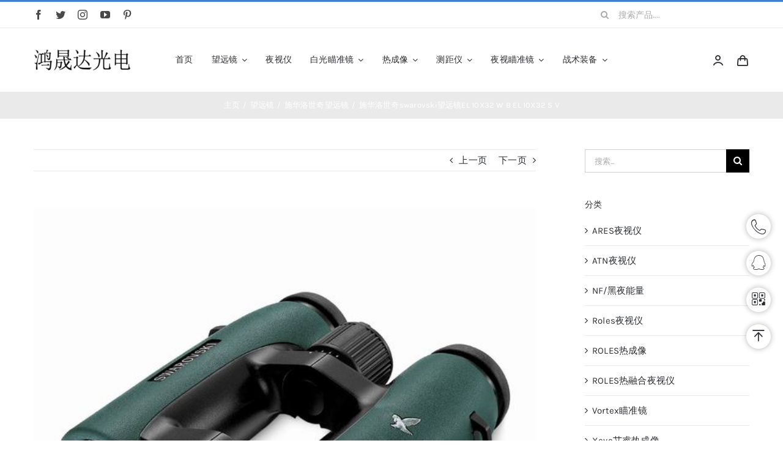

--- FILE ---
content_type: text/html; charset=UTF-8
request_url: http://www.bjhongshengda.com.cn/swarovski-el-10x32-wb/
body_size: 23086
content:
<!DOCTYPE html>
<html class="avada-html-layout-wide avada-html-header-position-top" dir="ltr" lang="zh-CN" prefix="og: http://ogp.me/ns# fb: http://ogp.me/ns/fb#">
<head>
	<meta http-equiv="X-UA-Compatible" content="IE=edge" />
	<meta http-equiv="Content-Type" content="text/html; charset=utf-8"/>
	<meta name="viewport" content="width=device-width, initial-scale=1" />
	<style media="all">/* To be replaced in `head` to control optm data location */</style><link media="screen" href="http://www.bjhongshengda.com.cn/wp-content/cache/autoptimize/css/autoptimize_52cfbf8be38d299c65314bdd35b189a8.css" rel="stylesheet"><title>施华洛世奇swarovski望远镜EL 10X32 W B EL 10X32 S V | 鸿晟达光电</title>

		<!-- All in One SEO 4.6.8.1 - aioseo.com -->
		<meta name="robots" content="max-image-preview:large" />
		<link rel="canonical" href="http://www.bjhongshengda.com.cn/swarovski-el-10x32-wb/" />
		<meta name="generator" content="All in One SEO (AIOSEO) 4.6.8.1" />
		<script type="application/ld+json" class="aioseo-schema">
			{"@context":"https:\/\/schema.org","@graph":[{"@type":"Article","@id":"http:\/\/www.bjhongshengda.com.cn\/swarovski-el-10x32-wb\/#article","name":"\u65bd\u534e\u6d1b\u4e16\u5947swarovski\u671b\u8fdc\u955cEL 10X32 W B EL 10X32 S V | \u9e3f\u665f\u8fbe\u5149\u7535","headline":"\u65bd\u534e\u6d1b\u4e16\u5947swarovski\u671b\u8fdc\u955cEL 10X32 W B EL 10X32 S V","author":{"@id":"http:\/\/www.bjhongshengda.com.cn\/author\/admin\/#author"},"publisher":{"@id":"http:\/\/www.bjhongshengda.com.cn\/#organization"},"image":{"@type":"ImageObject","url":"http:\/\/www.bjhongshengda.com.cn\/wp-content\/uploads\/2015\/05\/EL-10X32-SV-1.jpg","width":600,"height":600},"datePublished":"2015-05-17T13:24:03+08:00","dateModified":"2020-06-11T12:00:14+08:00","inLanguage":"zh-CN","mainEntityOfPage":{"@id":"http:\/\/www.bjhongshengda.com.cn\/swarovski-el-10x32-wb\/#webpage"},"isPartOf":{"@id":"http:\/\/www.bjhongshengda.com.cn\/swarovski-el-10x32-wb\/#webpage"},"articleSection":"\u65bd\u534e\u6d1b\u4e16\u5947\u671b\u8fdc\u955c, \u4fbf\u643a\u5f0f\u671b\u8fdc\u955c, \u513f\u7ae5\u671b\u8fdc\u955c, \u5355\u5175\u6d4b\u8ddd\u4eea, \u53cc\u7b52\u671b\u8fdc\u955c, \u53e3\u888b\u955c, \u624b\u6301\u5f0f\u6fc0\u5149\u6d4b\u8ddd\u4eea, \u624b\u6301\u671b\u8fdc\u955c\u6fc0\u5149\u6d4b\u8ddd\u4eea, \u624b\u6301\u6fc0\u5149\u6d4b\u8ddd\u4eea, \u65bd\u534e\u6d1b\u4e16\u5947, \u65bd\u534e\u6d1b\u4e16\u5947\u671b\u8fdc\u955c\u5b98\u7f51, \u65bd\u534e\u6d1b\u4e16\u5947\u89c2\u9776\u955c, \u65bd\u534e\u6d1b\u4e16\u5947\u89c2\u9e1f\u955c, \u671b\u8fdc\u955c\u4e13\u5356, \u671b\u8fdc\u955c\u5341\u5927\u54c1\u724c, \u6d4b\u8ddd\u671b\u8fdc\u955c, \u6fc0\u5149\u6d4b\u8ddd\u4eea, \u793c\u54c1\u671b\u8fdc\u955c, \u89c2\u5267\u671b\u8fdc\u955c, \u89c2\u666f\u671b\u8fdc\u955c, \u89c2\u9776\u955c, \u89c2\u9e1f\u671b\u8fdc\u955c, \u9ad8\u7aef\u671b\u8fdc\u955c, \u9ad8\u7cbe\u5ea6\u6fc0\u5149\u6d4b\u8ddd\u4eea"},{"@type":"BreadcrumbList","@id":"http:\/\/www.bjhongshengda.com.cn\/swarovski-el-10x32-wb\/#breadcrumblist","itemListElement":[{"@type":"ListItem","@id":"http:\/\/www.bjhongshengda.com.cn\/#listItem","position":1,"name":"\u4e3b\u9801","item":"http:\/\/www.bjhongshengda.com.cn\/","nextItem":"http:\/\/www.bjhongshengda.com.cn\/swarovski-el-10x32-wb\/#listItem"},{"@type":"ListItem","@id":"http:\/\/www.bjhongshengda.com.cn\/swarovski-el-10x32-wb\/#listItem","position":2,"name":"\u65bd\u534e\u6d1b\u4e16\u5947swarovski\u671b\u8fdc\u955cEL 10X32 W B EL 10X32 S V","previousItem":"http:\/\/www.bjhongshengda.com.cn\/#listItem"}]},{"@type":"Organization","@id":"http:\/\/www.bjhongshengda.com.cn\/#organization","name":"\u9e3f\u665f\u8fbe\u5149\u7535","description":"\u671b\u8fdc\u955c \u5355\u5175\u591c\u89c6\u4eea \u6d4b\u8ddd\u4eea \u70ed\u6210\u50cf \u7784\u51c6\u955c \u6570\u7801\u591c\u89c6\u4eea \u7ea2\u5916\u591c\u89c6\u4eea \u5fae\u5149\u591c\u89c6\u4eea \u6fc0\u5149\u6d4b\u8ddd\u4eea","url":"http:\/\/www.bjhongshengda.com.cn\/"},{"@type":"Person","@id":"http:\/\/www.bjhongshengda.com.cn\/author\/admin\/#author","url":"http:\/\/www.bjhongshengda.com.cn\/author\/admin\/","name":"admin"},{"@type":"WebPage","@id":"http:\/\/www.bjhongshengda.com.cn\/swarovski-el-10x32-wb\/#webpage","url":"http:\/\/www.bjhongshengda.com.cn\/swarovski-el-10x32-wb\/","name":"\u65bd\u534e\u6d1b\u4e16\u5947swarovski\u671b\u8fdc\u955cEL 10X32 W B EL 10X32 S V | \u9e3f\u665f\u8fbe\u5149\u7535","inLanguage":"zh-CN","isPartOf":{"@id":"http:\/\/www.bjhongshengda.com.cn\/#website"},"breadcrumb":{"@id":"http:\/\/www.bjhongshengda.com.cn\/swarovski-el-10x32-wb\/#breadcrumblist"},"author":{"@id":"http:\/\/www.bjhongshengda.com.cn\/author\/admin\/#author"},"creator":{"@id":"http:\/\/www.bjhongshengda.com.cn\/author\/admin\/#author"},"image":{"@type":"ImageObject","url":"http:\/\/www.bjhongshengda.com.cn\/wp-content\/uploads\/2015\/05\/EL-10X32-SV-1.jpg","@id":"http:\/\/www.bjhongshengda.com.cn\/swarovski-el-10x32-wb\/#mainImage","width":600,"height":600},"primaryImageOfPage":{"@id":"http:\/\/www.bjhongshengda.com.cn\/swarovski-el-10x32-wb\/#mainImage"},"datePublished":"2015-05-17T13:24:03+08:00","dateModified":"2020-06-11T12:00:14+08:00"},{"@type":"WebSite","@id":"http:\/\/www.bjhongshengda.com.cn\/#website","url":"http:\/\/www.bjhongshengda.com.cn\/","name":"\u9e3f\u665f\u8fbe\u5149\u7535","description":"\u671b\u8fdc\u955c \u5355\u5175\u591c\u89c6\u4eea \u6d4b\u8ddd\u4eea \u70ed\u6210\u50cf \u7784\u51c6\u955c \u6570\u7801\u591c\u89c6\u4eea \u7ea2\u5916\u591c\u89c6\u4eea \u5fae\u5149\u591c\u89c6\u4eea \u6fc0\u5149\u6d4b\u8ddd\u4eea","inLanguage":"zh-CN","publisher":{"@id":"http:\/\/www.bjhongshengda.com.cn\/#organization"}}]}
		</script>
		<!-- All in One SEO -->

<link rel="alternate" type="application/rss+xml" title="鸿晟达光电 &raquo; Feed" href="http://www.bjhongshengda.com.cn/feed/" />
<link rel="alternate" type="application/rss+xml" title="鸿晟达光电 &raquo; 评论Feed" href="http://www.bjhongshengda.com.cn/comments/feed/" />
		
		
		
				
<link rel='stylesheet' id='fusion-dynamic-css-css'  href='http://www.bjhongshengda.com.cn/wp-content/uploads/fusion-styles/3870f7ac370b79655801b680cc0ad736.min.css?ver=3.7.1' type='text/css' media='all' />
<link rel="https://api.w.org/" href="http://www.bjhongshengda.com.cn/wp-json/" /><link rel="alternate" type="application/json" href="http://www.bjhongshengda.com.cn/wp-json/wp/v2/posts/253" /><link rel="EditURI" type="application/rsd+xml" title="RSD" href="http://www.bjhongshengda.com.cn/xmlrpc.php?rsd" />
<link rel="wlwmanifest" type="application/wlwmanifest+xml" href="http://www.bjhongshengda.com.cn/wp-includes/wlwmanifest.xml" /> 
<meta name="generator" content="WordPress 5.8.12" />
<link rel='shortlink' href='http://www.bjhongshengda.com.cn/?p=253' />
<link rel="alternate" type="application/json+oembed" href="http://www.bjhongshengda.com.cn/wp-json/oembed/1.0/embed?url=http%3A%2F%2Fwww.bjhongshengda.com.cn%2Fswarovski-el-10x32-wb%2F" />
<link rel="alternate" type="text/xml+oembed" href="http://www.bjhongshengda.com.cn/wp-json/oembed/1.0/embed?url=http%3A%2F%2Fwww.bjhongshengda.com.cn%2Fswarovski-el-10x32-wb%2F&#038;format=xml" />
<style type="text/css" id="css-fb-visibility">@media screen and (max-width: 640px){.fusion-no-small-visibility{display:none !important;}body:not(.fusion-builder-ui-wireframe) .sm-text-align-center{text-align:center !important;}body:not(.fusion-builder-ui-wireframe) .sm-text-align-left{text-align:left !important;}body:not(.fusion-builder-ui-wireframe) .sm-text-align-right{text-align:right !important;}body:not(.fusion-builder-ui-wireframe) .sm-flex-align-center{justify-content:center !important;}body:not(.fusion-builder-ui-wireframe) .sm-flex-align-flex-start{justify-content:flex-start !important;}body:not(.fusion-builder-ui-wireframe) .sm-flex-align-flex-end{justify-content:flex-end !important;}body:not(.fusion-builder-ui-wireframe) .sm-mx-auto{margin-left:auto !important;margin-right:auto !important;}body:not(.fusion-builder-ui-wireframe) .sm-ml-auto{margin-left:auto !important;}body:not(.fusion-builder-ui-wireframe) .sm-mr-auto{margin-right:auto !important;}body:not(.fusion-builder-ui-wireframe) .fusion-absolute-position-small{position:absolute;top:auto;width:100%;}}@media screen and (min-width: 641px) and (max-width: 1024px){.fusion-no-medium-visibility{display:none !important;}body:not(.fusion-builder-ui-wireframe) .md-text-align-center{text-align:center !important;}body:not(.fusion-builder-ui-wireframe) .md-text-align-left{text-align:left !important;}body:not(.fusion-builder-ui-wireframe) .md-text-align-right{text-align:right !important;}body:not(.fusion-builder-ui-wireframe) .md-flex-align-center{justify-content:center !important;}body:not(.fusion-builder-ui-wireframe) .md-flex-align-flex-start{justify-content:flex-start !important;}body:not(.fusion-builder-ui-wireframe) .md-flex-align-flex-end{justify-content:flex-end !important;}body:not(.fusion-builder-ui-wireframe) .md-mx-auto{margin-left:auto !important;margin-right:auto !important;}body:not(.fusion-builder-ui-wireframe) .md-ml-auto{margin-left:auto !important;}body:not(.fusion-builder-ui-wireframe) .md-mr-auto{margin-right:auto !important;}body:not(.fusion-builder-ui-wireframe) .fusion-absolute-position-medium{position:absolute;top:auto;width:100%;}}@media screen and (min-width: 1025px){.fusion-no-large-visibility{display:none !important;}body:not(.fusion-builder-ui-wireframe) .lg-text-align-center{text-align:center !important;}body:not(.fusion-builder-ui-wireframe) .lg-text-align-left{text-align:left !important;}body:not(.fusion-builder-ui-wireframe) .lg-text-align-right{text-align:right !important;}body:not(.fusion-builder-ui-wireframe) .lg-flex-align-center{justify-content:center !important;}body:not(.fusion-builder-ui-wireframe) .lg-flex-align-flex-start{justify-content:flex-start !important;}body:not(.fusion-builder-ui-wireframe) .lg-flex-align-flex-end{justify-content:flex-end !important;}body:not(.fusion-builder-ui-wireframe) .lg-mx-auto{margin-left:auto !important;margin-right:auto !important;}body:not(.fusion-builder-ui-wireframe) .lg-ml-auto{margin-left:auto !important;}body:not(.fusion-builder-ui-wireframe) .lg-mr-auto{margin-right:auto !important;}body:not(.fusion-builder-ui-wireframe) .fusion-absolute-position-large{position:absolute;top:auto;width:100%;}}</style>		<script type="text/javascript">
			var doc = document.documentElement;
			doc.setAttribute( 'data-useragent', navigator.userAgent );
		</script>
		<style type="text/css" id="fusion-builder-template-footer-css">.dark-container {
  color: var(--awb-color1);
}</style>
	</head>

<body class="post-template-default single single-post postid-253 single-format-standard fusion-image-hovers fusion-pagination-sizing fusion-button_type-flat fusion-button_span-no fusion-button_gradient-linear avada-image-rollover-circle-no avada-image-rollover-no fusion-body ltr fusion-sticky-header no-tablet-sticky-header no-mobile-sticky-header no-mobile-slidingbar fusion-disable-outline fusion-sub-menu-fade mobile-logo-pos-left layout-wide-mode avada-has-boxed-modal-shadow-none layout-scroll-offset-full avada-has-zero-margin-offset-top has-sidebar fusion-top-header menu-text-align-left mobile-menu-design-modern fusion-show-pagination-text fusion-header-layout-v2 avada-responsive avada-footer-fx-none avada-menu-highlight-style-bar fusion-search-form-classic fusion-main-menu-search-dropdown fusion-avatar-square avada-dropdown-styles avada-blog-layout-grid avada-blog-archive-layout-grid avada-header-shadow-no avada-menu-icon-position-left avada-has-megamenu-shadow avada-has-pagetitle-100-width avada-has-pagetitle-bg-full avada-has-main-nav-search-icon avada-has-titlebar-bar_and_content avada-has-pagination-width_height avada-flyout-menu-direction-fade avada-ec-views-v1" >
		<a class="skip-link screen-reader-text" href="#content">跳过内容</a>

	<div id="boxed-wrapper">
		<div class="fusion-sides-frame"></div>
		<div id="wrapper" class="fusion-wrapper">
			<div id="home" style="position:relative;top:-1px;"></div>
							<section class="fusion-tb-header"><div class="fusion-fullwidth fullwidth-box fusion-builder-row-1 fusion-flex-container nonhundred-percent-fullwidth non-hundred-percent-height-scrolling fusion-no-small-visibility" style="background-color: var(--awb-color1);background-position: center center;background-repeat: no-repeat;border-width: 3px 0px 0px 0px;border-color:var(--awb-color5);border-style:solid;" ><div class="fusion-builder-row fusion-row fusion-flex-align-items-stretch" style="max-width:1216.8px;margin-left: calc(-4% / 2 );margin-right: calc(-4% / 2 );"><div class="fusion-layout-column fusion_builder_column fusion-builder-column-0 fusion_builder_column_1_4 1_4 fusion-flex-column fusion-no-small-visibility"><div class="fusion-column-wrapper fusion-flex-justify-content-center fusion-content-layout-column" style="background-position:left top;background-repeat:no-repeat;-webkit-background-size:cover;-moz-background-size:cover;-o-background-size:cover;background-size:cover;padding: 0px 0px 0px 0px;"><div class="fusion-social-links fusion-social-links-1"><div class="fusion-social-networks"><div class="fusion-social-networks-wrapper"><a class="fusion-social-network-icon fusion-tooltip fusion-facebook awb-icon-facebook" style="color:var(--awb-color7);font-size:16px;" data-placement="top" data-title="Facebook" data-toggle="tooltip" title="Facebook" aria-label="facebook" target="_blank" rel="noopener noreferrer" href="#"></a><a class="fusion-social-network-icon fusion-tooltip fusion-twitter awb-icon-twitter" style="color:var(--awb-color7);font-size:16px;" data-placement="top" data-title="Twitter" data-toggle="tooltip" title="Twitter" aria-label="twitter" target="_blank" rel="noopener noreferrer" href="#"></a><a class="fusion-social-network-icon fusion-tooltip fusion-instagram awb-icon-instagram" style="color:var(--awb-color7);font-size:16px;" data-placement="top" data-title="Instagram" data-toggle="tooltip" title="Instagram" aria-label="instagram" target="_blank" rel="noopener noreferrer" href="#"></a><a class="fusion-social-network-icon fusion-tooltip fusion-youtube awb-icon-youtube" style="color:var(--awb-color7);font-size:16px;" data-placement="top" data-title="YouTube" data-toggle="tooltip" title="YouTube" aria-label="youtube" target="_blank" rel="noopener noreferrer" href="#"></a><a class="fusion-social-network-icon fusion-tooltip fusion-pinterest awb-icon-pinterest" style="color:var(--awb-color7);font-size:16px;" data-placement="top" data-title="Pinterest" data-toggle="tooltip" title="Pinterest" aria-label="pinterest" target="_blank" rel="noopener noreferrer" href="#"></a></div></div></div><style type="text/css">.fusion-social-links-1{text-align:;}.fusion-social-links-1 .boxed-icons .fusion-social-network-icon{border-top-width:0px !important;border-right-width:0px !important;border-bottom-width:0px !important;border-left-width:0px !important;border-color:var(--awb-color3) !important;}.fusion-social-links-1 .boxed-icons .fusion-social-network-icon:hover{background-color:hsla(var(--awb-color7-h),var(--awb-color7-s),calc( var(--awb-color7-l) + 62% ),calc( var(--awb-color7-a) - 20% )) !important;border-color:var(--awb-color4) !important;}.fusion-social-links-1 .fusion-social-network-icon:hover{color:var(--awb-color3) !important;}@media only screen and (max-width:1024px){.fusion-social-links-1{text-align:;} }@media only screen and (max-width:640px){.fusion-social-links-1{text-align:;} }.fusion-social-links-1{ margin-top : 0px;margin-right : 0px;margin-bottom : 0px;margin-left : 0px;}</style></div><style type="text/css">.fusion-body .fusion-builder-column-0{width:25% !important;margin-top : 0px;margin-bottom : 0px;}.fusion-builder-column-0 > .fusion-column-wrapper {padding-top : 0px !important;padding-right : 0px !important;margin-right : 7.68%;padding-bottom : 0px !important;padding-left : 0px !important;margin-left : 7.68%;}@media only screen and (max-width:1024px) {.fusion-body .fusion-builder-column-0{width:25% !important;order : 0;}.fusion-builder-column-0 > .fusion-column-wrapper {margin-right : 7.68%;margin-left : 7.68%;}}@media only screen and (max-width:640px) {.fusion-body .fusion-builder-column-0{width:50% !important;order : 0;}.fusion-builder-column-0 > .fusion-column-wrapper {margin-right : 3.84%;margin-left : 3.84%;}}</style></div><div class="fusion-layout-column fusion_builder_column fusion-builder-column-1 fusion_builder_column_1_2 1_2 fusion-flex-column"><div class="fusion-column-wrapper fusion-flex-justify-content-center fusion-content-layout-column" style="background-position:left top;background-repeat:no-repeat;-webkit-background-size:cover;-moz-background-size:cover;-o-background-size:cover;background-size:cover;padding: 0px 0px 0px 0px;"><style type="text/css">.fusion-title.fusion-title-1 .fusion-animated-texts-wrapper::before{background-color:var(--awb-color5)!important}@media only screen and (max-width:1024px) {.fusion-title.fusion-title-1{margin-top:10px!important; margin-right:!important;margin-bottom:10px!important;margin-left:!important;}}@media only screen and (max-width:640px) {.fusion-title.fusion-title-1{margin-top:10px!important; margin-right:!important;margin-bottom:12px!important; margin-left:!important;}}</style><div class="fusion-title title fusion-title-1 fusion-sep-none fusion-title-center fusion-title-rotating fusion-loop-on fusion-title-clipIn fusion-title-size-two" style="font-size:11px;margin-top:10px;margin-bottom:10px;"><h2 class="title-heading-center fusion-responsive-typography-calculated" style="margin:0;font-size:1em;letter-spacing:0.03rem;color:var(--awb-color5);--fontSize:11;--minFontSize:11px;line-height:var(--awb-typography1-line-height);"><span class="fusion-animated-text-prefix"></span>  <span class="fusion-animated-text-postfix"></span></h2></div></div><style type="text/css">.fusion-body .fusion-builder-column-1{width:50% !important;margin-top : 0px;margin-bottom : 0px;}.fusion-builder-column-1 > .fusion-column-wrapper {padding-top : 0px !important;padding-right : 0px !important;margin-right : 0%;padding-bottom : 0px !important;padding-left : 0px !important;margin-left : 0%;}@media only screen and (max-width:1024px) {.fusion-body .fusion-builder-column-1{width:50% !important;order : 0;}.fusion-builder-column-1 > .fusion-column-wrapper {margin-right : 0%;margin-left : 0%;}}@media only screen and (max-width:640px) {.fusion-body .fusion-builder-column-1{width:100% !important;order : 1;}.fusion-builder-column-1 > .fusion-column-wrapper {margin-right : 1.92%;margin-left : 1.92%;}}</style></div><div class="fusion-layout-column fusion_builder_column fusion-builder-column-2 fusion_builder_column_1_4 1_4 fusion-flex-column fusion-no-small-visibility"><div class="fusion-column-wrapper fusion-flex-justify-content-center fusion-content-layout-column" style="background-position:left top;background-repeat:no-repeat;-webkit-background-size:cover;-moz-background-size:cover;-o-background-size:cover;background-size:cover;padding: 0px 0px 0px 0px;"><style type="text/css">.fusion-search-element-1 .searchform .fusion-search-form-content .fusion-search-field input,.fusion-search-element-1 .searchform .fusion-search-form-content .fusion-search-button input[type=submit] {height: 42px;}.fusion-search-element-1 .searchform .fusion-search-form-content .fusion-search-button input[type=submit] {line-height: 42px;}.fusion-search-element-1.fusion-search-form-clean .searchform .fusion-search-form-content .fusion-search-field input {padding-left: 42px;}.fusion-search-element-1 .searchform .fusion-search-form-content .fusion-search-button input[type=submit] {width: 42px;}.fusion-search-element-1 .searchform .fusion-search-form-content .fusion-search-field input,.fusion-search-element-1 .searchform .fusion-search-form-content .fusion-search-field input::placeholder,.fusion-search-element-1.fusion-search-form-clean .searchform .fusion-search-form-content .fusion-search-button input[type=submit] {color: var(--awb-color6);}.fusion-search-element-1 .searchform .fusion-search-form-content .fusion-search-field input:focus {border-color: var(--awb-color1);}.fusion-search-element-1 .searchform .fusion-search-form-content .fusion-search-field input,.fusion-search-element-1.fusion-search-form-clean .searchform .fusion-search-form-content .fusion-search-button input[type=submit] {font-size: 14px;}.fusion-search-element-1 .searchform .fusion-search-form-content .fusion-search-field input {background-color: var(--awb-color1);border-color: var(--awb-color1);}.fusion-search-element-1 .searchform.fusion-search-form-classic .fusion-search-form-content, .fusion-search-form-classic .searchform:not(.fusion-search-form-clean) .fusion-search-form-content {border-radius: 0px;overflow: hidden;}.fusion-search-element-1 .fusion-search-form-content input.s {border-radius: 0px;}</style><div class="fusion-search-element fusion-search-element-1 fusion-search-form-clean">		<form role="search" class="searchform fusion-search-form  fusion-search-form-clean" method="get" action="http://www.bjhongshengda.com.cn/">
			<div class="fusion-search-form-content">

				
				<div class="fusion-search-field search-field">
					<label><span class="screen-reader-text">搜索：</span>
													<input type="search" value="" name="s" class="s" placeholder="搜索产品...." required aria-required="true" aria-label="搜索产品...."/>
											</label>
				</div>
				<div class="fusion-search-button search-button">
					<input type="submit" class="fusion-search-submit searchsubmit" aria-label="搜索" value="&#xf002;" />
									</div>

				<input type="hidden" name="post_type" value="product" /><input type="hidden" name="search_limit_to_post_titles" value="0" /><input type="hidden" name="fs" value="1" />
			</div>


			
		</form>
		</div></div><style type="text/css">.fusion-body .fusion-builder-column-2{width:25% !important;margin-top : 0px;margin-bottom : 0px;}.fusion-builder-column-2 > .fusion-column-wrapper {padding-top : 0px !important;padding-right : 0px !important;margin-right : 7.68%;padding-bottom : 0px !important;padding-left : 0px !important;margin-left : 7.68%;}@media only screen and (max-width:1024px) {.fusion-body .fusion-builder-column-2{width:25% !important;order : 0;}.fusion-builder-column-2 > .fusion-column-wrapper {margin-right : 7.68%;margin-left : 7.68%;}}@media only screen and (max-width:640px) {.fusion-body .fusion-builder-column-2{width:50% !important;order : 2;}.fusion-builder-column-2 > .fusion-column-wrapper {margin-right : 3.84%;margin-left : 3.84%;}}</style></div></div><style type="text/css">.fusion-body .fusion-flex-container.fusion-builder-row-1{ padding-top : 0px;margin-top : 0px;padding-right : 30px;padding-bottom : 0px;margin-bottom : 0px;padding-left : 30px;}@media only screen and (max-width:640px) {.fusion-body .fusion-flex-container.fusion-builder-row-1{ padding-right : 15px;padding-left : 15px;}}</style></div><div class="fusion-fullwidth fullwidth-box fusion-builder-row-2 fusion-flex-container nonhundred-percent-fullwidth non-hundred-percent-height-scrolling fusion-custom-z-index" style="background-color: var(--awb-color1);background-position: center center;background-repeat: no-repeat;border-width: 1px 0px 0px 0px;border-color:var(--awb-color3);border-style:solid;" ><div class="fusion-builder-row fusion-row fusion-flex-align-items-stretch" style="max-width:1216.8px;margin-left: calc(-4% / 2 );margin-right: calc(-4% / 2 );"><div class="fusion-layout-column fusion_builder_column fusion-builder-column-3 fusion_builder_column_1_6 1_6 fusion-flex-column"><div class="fusion-column-wrapper fusion-flex-justify-content-center fusion-content-layout-column" style="background-position:left top;background-repeat:no-repeat;-webkit-background-size:cover;-moz-background-size:cover;-o-background-size:cover;background-size:cover;padding: 0px 0px 0px 0px;"><div class=" sm-text-align-center"><span class=" fusion-imageframe imageframe-none imageframe-1 hover-type-none" style="max-width:160px;"><a class="fusion-no-lightbox" href="http://www.bjhongshengda.com.cn/" target="_self" aria-label="logo"><img width="290" height="77" alt="Avada Classic Shop" src="http://www.bjhongshengda.com.cn/wp-content/uploads/2023/03/logo.png" class="img-responsive wp-image-72509 disable-lazyload" srcset="http://www.bjhongshengda.com.cn/wp-content/uploads/2023/03/logo-200x53.png 200w, http://www.bjhongshengda.com.cn/wp-content/uploads/2023/03/logo.png 290w" sizes="(max-width: 1024px) 100vw, (max-width: 640px) 100vw, 200px" /></a></span></div></div><style type="text/css">.fusion-body .fusion-builder-column-3{width:16.666666666667% !important;margin-top : 15px;margin-bottom : 15px;}.fusion-builder-column-3 > .fusion-column-wrapper {padding-top : 0px !important;padding-right : 0px !important;margin-right : 0%;padding-bottom : 0px !important;padding-left : 0px !important;margin-left : 11.52%;}@media only screen and (max-width:1024px) {.fusion-body .fusion-builder-column-3{width:16.666666666667% !important;order : 0;margin-bottom : 0px;}.fusion-builder-column-3 > .fusion-column-wrapper {margin-right : 0%;margin-left : 11.52%;}}@media only screen and (max-width:640px) {.fusion-body .fusion-builder-column-3{width:40% !important;order : 1;margin-bottom : 15px;}.fusion-builder-column-3 > .fusion-column-wrapper {margin-right : 0%;margin-left : 4.8%;}}</style></div><div class="fusion-layout-column fusion_builder_column fusion-builder-column-4 fusion_builder_column_2_3 2_3 fusion-flex-column"><div class="fusion-column-wrapper fusion-flex-justify-content-center fusion-content-layout-column" style="background-position:left top;background-repeat:no-repeat;-webkit-background-size:cover;-moz-background-size:cover;-o-background-size:cover;background-size:cover;padding: 0px 0px 0px 0px;"><nav class="fusion-menu-element-wrapper direction-row mode-dropdown expand-method-hover submenu-mode-dropdown mobile-mode-collapse-to-button mobile-size-full-absolute icons-position-left dropdown-carets-yes has-active-border-bottom-no has-active-border-left-no has-active-border-right-no mobile-trigger-fullwidth-off mobile-indent-on mobile-justify-left main-justify-left loading mega-menu-loading expand-right submenu-transition-slide_up" aria-label="Menu" data-breakpoint="640" data-count="0" data-transition-type="fade" data-transition-time="300"><button type="button" class="avada-menu-mobile-menu-trigger no-text" onClick="fusionNavClickExpandBtn(this);" aria-expanded="false" aria-controls="menu-classic-shop-main-menu"><span class="inner"><span class="collapsed-nav-text"><span class="screen-reader-text">Toggle Navigation</span></span><span class="collapsed-nav-icon"><span class="collapsed-nav-icon-open icon-classic-shop-sort"></span><span class="collapsed-nav-icon-close icon-classic-shop-close"></span></span></span></button><style>.fusion-body .fusion-menu-element-wrapper[data-count="0"],.fusion-body .fusion-menu-element-wrapper[data-count="0"] .fusion-menu-element-list .menu-item > a{font-size:14px;}.fusion-body .fusion-menu-element-wrapper[data-count="0"] .fusion-menu-element-list{justify-content:center;font-family:inherit;font-weight:400;}.fusion-body .fusion-menu-element-wrapper[data-count="0"] > .avada-menu-mobile-menu-trigger{font-family:inherit;font-weight:400;padding-right:12px;padding-left:12px;font-size:24px;}.fusion-body .fusion-menu-element-wrapper[data-count="0"] .fusion-menu-element-list > li{margin-left:calc(30px / 2);margin-right:calc(30px / 2);}.fusion-body .fusion-menu-element-wrapper[data-count="0"] .fusion-overlay-search .fusion-close-search:before,.fusion-body .fusion-menu-element-wrapper[data-count="0"] .fusion-overlay-search .fusion-close-search:after{background:var(--awb-color8);}.fusion-body .fusion-menu-element-wrapper[data-count="0"]:not(.collapse-enabled) .fusion-menu-element-list > li:not(.fusion-menu-item-button):not(.custom-menu-search-overlay):focus-within > a{color:var(--awb-color5) !important;}.fusion-body .fusion-menu-element-wrapper[data-count="0"]:not(.collapse-enabled) .fusion-menu-element-list > li:not(.fusion-menu-item-button):not(.custom-menu-search-overlay):hover > a,.fusion-body .fusion-menu-element-wrapper[data-count="0"]:not(.collapse-enabled) .fusion-menu-element-list > li:not(.fusion-menu-item-button).hover > a,.fusion-body .fusion-menu-element-wrapper[data-count="0"]:not(.collapse-enabled) .fusion-menu-element-list > li:not(.fusion-menu-item-button):not(.custom-menu-search-overlay):focus > a,.fusion-body .fusion-menu-element-wrapper[data-count="0"]:not(.collapse-enabled) .fusion-menu-element-list > li:not(.fusion-menu-item-button):not(.custom-menu-search-overlay):active > a,.fusion-body .fusion-menu-element-wrapper[data-count="0"]:not(.collapse-enabled) .fusion-menu-element-list > li:not(.fusion-menu-item-button).current-menu-item > a{color:var(--awb-color5) !important;}.fusion-body .fusion-menu-element-wrapper[data-count="0"]:not(.collapse-enabled) .fusion-menu-element-list > li:not(.fusion-menu-item-button).current-menu-ancestor:not(.awb-flyout-top-level-no-link) > a{color:var(--awb-color5) !important;}.fusion-body .fusion-menu-element-wrapper[data-count="0"]:not(.collapse-enabled) .fusion-menu-element-list > li:not(.fusion-menu-item-button).current-menu-parent:not(.awb-flyout-top-level-no-link) > a{color:var(--awb-color5) !important;}.fusion-body .fusion-menu-element-wrapper[data-count="0"]:not(.collapse-enabled) .fusion-menu-element-list > li:not(.fusion-menu-item-button).expanded > a{color:var(--awb-color5) !important;}.fusion-body .fusion-menu-element-wrapper[data-count="0"]:not(.collapse-enabled) .fusion-menu-element-list > li:not(.fusion-menu-item-button):hover > .fusion-open-nav-submenu{color:var(--awb-color5) !important;}.fusion-body .fusion-menu-element-wrapper[data-count="0"]:not(.collapse-enabled) .fusion-menu-element-list > li:not(.fusion-menu-item-button).hover > .fusion-open-nav-submenu{color:var(--awb-color5) !important;}.fusion-body .fusion-menu-element-wrapper[data-count="0"]:not(.collapse-enabled) .fusion-menu-element-list > li:not(.fusion-menu-item-button):focus > .fusion-open-nav-submenu{color:var(--awb-color5) !important;}.fusion-body .fusion-menu-element-wrapper[data-count="0"]:not(.collapse-enabled) .fusion-menu-element-list > li:not(.fusion-menu-item-button):active > .fusion-open-nav-submenu{color:var(--awb-color5) !important;}.fusion-body .fusion-menu-element-wrapper[data-count="0"]:not(.collapse-enabled) .fusion-menu-element-list > li:not(.fusion-menu-item-button):focus-within > .fusion-open-nav-submenu{color:var(--awb-color5) !important;}.fusion-body .fusion-menu-element-wrapper[data-count="0"]:not(.collapse-enabled) .fusion-menu-element-list > li:not(.fusion-menu-item-button).current-menu-item > .fusion-open-nav-submenu{color:var(--awb-color5) !important;}.fusion-body .fusion-menu-element-wrapper[data-count="0"]:not(.collapse-enabled) .fusion-menu-element-list > li:not(.fusion-menu-item-button).current-menu-ancestor > .fusion-open-nav-submenu{color:var(--awb-color5) !important;}.fusion-body .fusion-menu-element-wrapper[data-count="0"]:not(.collapse-enabled) .fusion-menu-element-list > li:not(.fusion-menu-item-button).current-menu-parent > .fusion-open-nav-submenu{color:var(--awb-color5) !important;}.fusion-body .fusion-menu-element-wrapper[data-count="0"]:not(.collapse-enabled) .fusion-menu-element-list > li:not(.fusion-menu-item-button).expanded > .fusion-open-nav-submenu{color:var(--awb-color5) !important;}.fusion-body .fusion-menu-element-wrapper[data-count="0"] .fusion-menu-element-list .sub-menu > li:first-child{border-top-left-radius:8px;border-top-right-radius:8px;}.fusion-body .fusion-menu-element-wrapper[data-count="0"] .custom-menu-search-dropdown .fusion-menu-searchform-dropdown .fusion-search-form-content{border-top-left-radius:8px;border-top-right-radius:8px;border-bottom-left-radius:8px;border-bottom-right-radius:8px;background-color:fff;}.fusion-body .fusion-menu-element-wrapper[data-count="0"] .fusion-menu-element-list .sub-menu,.fusion-body .fusion-menu-element-wrapper[data-count="0"] .fusion-megamenu-wrapper{border-top-left-radius:8px;border-top-right-radius:8px;border-bottom-left-radius:8px;border-bottom-right-radius:8px;}.fusion-body .fusion-menu-element-wrapper[data-count="0"] .fusion-menu-element-list .sub-menu > li:last-child{border-bottom-left-radius:8px;border-bottom-right-radius:8px;}.fusion-body .fusion-menu-element-wrapper[data-count="0"] .sub-menu .fusion-menu-cart,.fusion-body .fusion-menu-element-wrapper[data-count="0"] .avada-menu-login-box .avada-custom-menu-item-contents,.fusion-body .fusion-menu-element-wrapper[data-count="0"] .fusion-megamenu-wrapper .fusion-megamenu-holder,.fusion-body .fusion-menu-element-wrapper[data-count="0"] .fusion-menu-element-list ul:not(.fusion-megamenu) > li:not(.fusion-menu-item-button){background-color:fff;}.fusion-body .fusion-menu-element-wrapper[data-count="0"] .fusion-megamenu-wrapper li .fusion-megamenu-title-disabled{background-color:fff;color:2B2E32;border-color:rgba(226,226,226,0);}.fusion-body .fusion-menu-element-wrapper[data-count="0"] .fusion-megamenu-wrapper .fusion-megamenu-holder .fusion-megamenu .fusion-megamenu-submenu .fusion-megamenu-title a,.fusion-body .fusion-menu-element-wrapper[data-count="0"] .fusion-megamenu-wrapper .fusion-megamenu-holder .fusion-megamenu .fusion-megamenu-submenu .fusion-megamenu-icon,.fusion-body .fusion-menu-element-wrapper[data-count="0"] .fusion-megamenu-wrapper .fusion-megamenu-holder .fusion-megamenu .fusion-megamenu-submenu .fusion-megamenu-widgets-container .widget_text .textwidget{color:2B2E32;}.fusion-body .fusion-menu-element-wrapper[data-count="0"] .fusion-menu-element-list ul:not(.fusion-megamenu) > li:not(.fusion-menu-item-button) > a{color:2B2E32 !important;}.fusion-body .fusion-menu-element-wrapper[data-count="0"] .fusion-menu-element-list ul:not(.fusion-megamenu):not(.fusion-menu-searchform-dropdown) > li:not(.fusion-menu-item-button):focus-within{background-color:var(--awb-color2);}.fusion-body .fusion-menu-element-wrapper[data-count="0"] .fusion-menu-element-list ul:not(.fusion-megamenu):not(.fusion-menu-searchform-dropdown) > li:not(.fusion-menu-item-button):hover,.fusion-body .fusion-menu-element-wrapper[data-count="0"] .fusion-menu-element-list ul:not(.fusion-megamenu):not(.fusion-menu-searchform-dropdown) > li:not(.fusion-menu-item-button).hover,.fusion-body .fusion-menu-element-wrapper[data-count="0"] .fusion-menu-element-list ul:not(.fusion-megamenu):not(.fusion-menu-searchform-dropdown) > li:not(.fusion-menu-item-button):focus,.fusion-body .fusion-menu-element-wrapper[data-count="0"] .fusion-menu-element-list ul:not(.fusion-megamenu):not(.fusion-menu-searchform-dropdown) > li:not(.fusion-menu-item-button).expanded{background-color:var(--awb-color2);}.fusion-body .fusion-menu-element-wrapper[data-count="0"] .fusion-menu-element-list ul:not(.fusion-megamenu) > li.current-menu-item:not(.fusion-menu-item-button){background-color:var(--awb-color2);}.fusion-body .fusion-menu-element-wrapper[data-count="0"] .fusion-menu-element-list ul:not(.fusion-megamenu) > li.current-menu-parent:not(.fusion-menu-item-button){background-color:var(--awb-color2);}.fusion-body .fusion-menu-element-wrapper[data-count="0"] .fusion-menu-element-list ul:not(.fusion-megamenu) > li.current-menu-ancestor:not(.fusion-menu-item-button){background-color:var(--awb-color2);}.fusion-body .fusion-menu-element-wrapper[data-count="0"] .fusion-menu-element-list ul:not(.fusion-megamenu) > li.current_page_item:not(.fusion-menu-item-button){background-color:var(--awb-color2);}.fusion-body .fusion-menu-element-wrapper[data-count="0"] .fusion-megamenu-wrapper .fusion-megamenu-submenu > a:focus-within{background-color:var(--awb-color2);color:var(--awb-color8) !important;}.fusion-body .fusion-menu-element-wrapper[data-count="0"] .fusion-megamenu-wrapper .fusion-megamenu-submenu > a:hover,.fusion-body .fusion-menu-element-wrapper[data-count="0"] .fusion-megamenu-wrapper .fusion-megamenu-submenu > a.hover,.fusion-body .fusion-menu-element-wrapper[data-count="0"] .fusion-megamenu-wrapper .fusion-megamenu-submenu > a:focus,.fusion-body .fusion-menu-element-wrapper[data-count="0"] .fusion-megamenu-wrapper .fusion-megamenu-submenu > a:active,.fusion-body .fusion-menu-element-wrapper[data-count="0"] .fusion-megamenu-wrapper .fusion-megamenu-submenu > a:hover > .fusion-open-nav-submenu{background-color:var(--awb-color2);color:var(--awb-color8) !important;}.fusion-body .fusion-menu-element-wrapper[data-count="0"] .fusion-megamenu-wrapper .fusion-megamenu-submenu > a.hover > .fusion-open-nav-submenu{background-color:var(--awb-color2);color:var(--awb-color8) !important;}.fusion-body .fusion-menu-element-wrapper[data-count="0"] .fusion-megamenu-wrapper .fusion-megamenu-submenu > a:focus > .fusion-open-nav-submenu{background-color:var(--awb-color2);color:var(--awb-color8) !important;}.fusion-body .fusion-menu-element-wrapper[data-count="0"] .fusion-megamenu-wrapper .fusion-megamenu-submenu > a:active > .fusion-open-nav-submenu{background-color:var(--awb-color2);color:var(--awb-color8) !important;}.fusion-body .fusion-menu-element-wrapper[data-count="0"] .fusion-megamenu-wrapper .fusion-megamenu-submenu > a:focus-within > .fusion-open-nav-submenu{background-color:var(--awb-color2);color:var(--awb-color8) !important;}.fusion-body .fusion-menu-element-wrapper[data-count="0"].submenu-mode-dropdown li ul.fusion-megamenu li.menu-item-has-children .sub-menu li.menu-item-has-children:focus-within .fusion-open-nav-submenu{background-color:var(--awb-color2);color:var(--awb-color8) !important;}.fusion-body .fusion-menu-element-wrapper[data-count="0"].submenu-mode-dropdown li ul.fusion-megamenu li.menu-item-has-children .sub-menu li.menu-item-has-children .fusion-background-highlight:hover .fusion-open-nav-submenu{background-color:var(--awb-color2);}.fusion-body .fusion-menu-element-wrapper[data-count="0"].submenu-mode-dropdown li ul.fusion-megamenu li.menu-item-has-children .sub-menu li.menu-item-has-children:focus-within > .fusion-background-highlight{background-color:var(--awb-color2);}.fusion-body .fusion-menu-element-wrapper[data-count="0"].submenu-mode-dropdown li ul.fusion-megamenu li.menu-item-has-children .sub-menu li.menu-item-has-children .fusion-background-highlight:hover{background-color:var(--awb-color2);}.fusion-body .fusion-menu-element-wrapper[data-count="0"] .fusion-menu-element-list ul:not(.fusion-megamenu) > li:focus-within > a{color:var(--awb-color8) !important;}.fusion-body .fusion-menu-element-wrapper[data-count="0"]:not(.collapse-enabled) .fusion-menu-element-list > li:not(.fusion-menu-item-button) > a,.fusion-body .fusion-menu-element-wrapper[data-count="0"]:not(.collapse-enabled) .fusion-menu-element-list > li:not(.fusion-menu-item-button) > .fusion-open-nav-submenu,.fusion-body .fusion-menu-element-wrapper[data-count="0"] .fusion-menu-element-list ul:not(.fusion-megamenu) > li:hover > a,.fusion-body .fusion-menu-element-wrapper[data-count="0"] .fusion-menu-element-list ul:not(.fusion-megamenu) > li.hover > a,.fusion-body .fusion-menu-element-wrapper[data-count="0"] .fusion-menu-element-list ul:not(.fusion-megamenu) > li:focus > a,.fusion-body .fusion-menu-element-wrapper[data-count="0"] .fusion-menu-element-list ul:not(.fusion-megamenu) > li:not(.fusion-menu-item-button):hover > a{color:var(--awb-color8) !important;}.fusion-body .fusion-menu-element-wrapper[data-count="0"] .fusion-menu-element-list ul:not(.fusion-megamenu) > li.hover:not(.fusion-menu-item-button) > a{color:var(--awb-color8) !important;}.fusion-body .fusion-menu-element-wrapper[data-count="0"] .fusion-menu-element-list ul:not(.fusion-megamenu) > li:not(.fusion-menu-item-button):focus > a{color:var(--awb-color8) !important;}.fusion-body .fusion-menu-element-wrapper[data-count="0"] .fusion-menu-element-list ul:not(.fusion-megamenu) > li:not(.fusion-menu-item-button):focus-within > a{color:var(--awb-color8) !important;}.fusion-body .fusion-menu-element-wrapper[data-count="0"] .fusion-menu-element-list ul:not(.fusion-megamenu) > li.expanded > a{color:var(--awb-color8) !important;}.fusion-body .fusion-menu-element-wrapper[data-count="0"] .fusion-menu-element-list ul:not(.fusion-megamenu) > li:not(.fusion-menu-item-button).current-menu-item > a{color:var(--awb-color8) !important;}.fusion-body .fusion-menu-element-wrapper[data-count="0"] .fusion-menu-element-list ul:not(.fusion-megamenu) > li:not(.fusion-menu-item-button).current-menu-ancestor > a{color:var(--awb-color8) !important;}.fusion-body .fusion-menu-element-wrapper[data-count="0"] .fusion-menu-element-list ul:not(.fusion-megamenu) > li:not(.fusion-menu-item-button).current-menu-parent > a{color:var(--awb-color8) !important;}.fusion-body .fusion-menu-element-wrapper[data-count="0"] .fusion-menu-element-list ul:not(.fusion-megamenu) > li:hover > a .fusion-button{color:var(--awb-color8) !important;}.fusion-body .fusion-menu-element-wrapper[data-count="0"] .fusion-menu-element-list ul:not(.fusion-megamenu) > li.hover > a .fusion-button{color:var(--awb-color8) !important;}.fusion-body .fusion-menu-element-wrapper[data-count="0"] .fusion-menu-element-list ul:not(.fusion-megamenu) > li:focus > a .fusion-button{color:var(--awb-color8) !important;}.fusion-body .fusion-menu-element-wrapper[data-count="0"] .fusion-menu-element-list ul:not(.fusion-megamenu) > li:focus-within > a .fusion-button{color:var(--awb-color8) !important;}.fusion-body .fusion-menu-element-wrapper[data-count="0"] .fusion-menu-element-list ul:not(.fusion-megamenu) > li.expanded > a .fusion-button{color:var(--awb-color8) !important;}.fusion-body .fusion-menu-element-wrapper[data-count="0"] .fusion-menu-element-list ul:not(.fusion-megamenu) > li.current-menu-item > a .fusion-button{color:var(--awb-color8) !important;}.fusion-body .fusion-menu-element-wrapper[data-count="0"] .fusion-menu-element-list ul:not(.fusion-megamenu) > li.current-menu-ancestor > a .fusion-button{color:var(--awb-color8) !important;}.fusion-body .fusion-menu-element-wrapper[data-count="0"] .fusion-menu-element-list ul:not(.fusion-megamenu) > li.current-menu-parent > a .fusion-button{color:var(--awb-color8) !important;}.fusion-body .fusion-menu-element-wrapper[data-count="0"] .fusion-menu-element-list ul:not(.fusion-megamenu) > li:hover > .fusion-open-nav-submenu{color:var(--awb-color8) !important;}.fusion-body .fusion-menu-element-wrapper[data-count="0"] .fusion-menu-element-list ul:not(.fusion-megamenu) > li.hover > .fusion-open-nav-submenu{color:var(--awb-color8) !important;}.fusion-body .fusion-menu-element-wrapper[data-count="0"] .fusion-menu-element-list ul:not(.fusion-megamenu) > li:focus > .fusion-open-nav-submenu{color:var(--awb-color8) !important;}.fusion-body .fusion-menu-element-wrapper[data-count="0"] .fusion-menu-element-list ul:not(.fusion-megamenu) > li:focus-within > .fusion-open-nav-submenu{color:var(--awb-color8) !important;}.fusion-body .fusion-menu-element-wrapper[data-count="0"] .fusion-menu-element-list ul:not(.fusion-megamenu) > li.expanded > .fusion-open-nav-submenu{color:var(--awb-color8) !important;}.fusion-body .fusion-menu-element-wrapper[data-count="0"] .fusion-menu-element-list ul:not(.fusion-megamenu) > li.current-menu-item > .fusion-open-nav-submenu{color:var(--awb-color8) !important;}.fusion-body .fusion-menu-element-wrapper[data-count="0"] .fusion-menu-element-list ul:not(.fusion-megamenu) > li.current-menu-ancestor > .fusion-open-nav-submenu{color:var(--awb-color8) !important;}.fusion-body .fusion-menu-element-wrapper[data-count="0"] .fusion-menu-element-list ul:not(.fusion-megamenu) > li.current-menu-parent > .fusion-open-nav-submenu{color:var(--awb-color8) !important;}.fusion-body .fusion-menu-element-wrapper[data-count="0"] li ul.fusion-megamenu li.menu-item-has-children .sub-menu li.menu-item-has-children .fusion-background-highlight:hover .fusion-open-nav-submenu{color:var(--awb-color8) !important;}.fusion-body .fusion-menu-element-wrapper[data-count="0"] li ul.fusion-megamenu li.menu-item-has-children .sub-menu li.menu-item-has-children:focus-within > .fusion-background-highlight{color:var(--awb-color8) !important;}.fusion-body .fusion-menu-element-wrapper[data-count="0"] li ul.fusion-megamenu li.menu-item-has-children .sub-menu li.menu-item-has-children .fusion-background-highlight:hover{color:var(--awb-color8) !important;}.fusion-body .fusion-menu-element-wrapper[data-count="0"]:not(.collapse-enabled) .fusion-menu-element-list ul:not(.fusion-megamenu) > li{border-bottom-color:rgba(226,226,226,0);}.fusion-body .fusion-menu-element-wrapper[data-count="0"] .fusion-megamenu-wrapper .fusion-megamenu-holder .fusion-megamenu .fusion-megamenu-submenu,.fusion-body .fusion-menu-element-wrapper[data-count="0"] .fusion-megamenu-wrapper .fusion-megamenu-submenu .fusion-megamenu-border{border-color:rgba(226,226,226,0);}.fusion-body .fusion-menu-element-wrapper[data-count="0"] .fusion-menu-element-list > li,.fusion-body .fusion-menu-element-wrapper[data-count="0"] .fusion-menu-element-list .fusion-megamenu-title,.fusion-body .fusion-menu-element-wrapper[data-count="0"] .fusion-menu-element-list ul{text-transform:none;}.fusion-body .fusion-menu-element-wrapper[data-count="0"]:not(.collapse-enabled) .fusion-menu-element-list > li.menu-item > .fusion-megamenu-icon,.fusion-body .fusion-menu-element-wrapper[data-count="0"]:not(.collapse-enabled) .fusion-menu-element-list > li.menu-item > a > .fusion-megamenu-icon{color:var(--awb-color8);}.fusion-body .fusion-menu-element-wrapper[data-count="0"] .custom-menu-search-dropdown .fusion-main-menu-icon{color:var(--awb-color8) !important;}.fusion-body .fusion-menu-element-wrapper[data-count="0"] .custom-menu-search-overlay .fusion-menu-icon-search.trigger-overlay{color:var(--awb-color8) !important;}.fusion-body .fusion-menu-element-wrapper[data-count="0"] .custom-menu-search-overlay ~ .fusion-overlay-search{color:var(--awb-color8) !important;}.fusion-body .fusion-menu-element-wrapper[data-count="0"]:not(.collapse-enabled) .fusion-menu-element-list > li.menu-item:focus-within > a .fusion-megamenu-icon{color:var(--awb-color5);}.fusion-body .fusion-menu-element-wrapper[data-count="0"]:not(.collapse-enabled) .fusion-menu-element-list > li.menu-item:hover > a .fusion-megamenu-icon,.fusion-body .fusion-menu-element-wrapper[data-count="0"]:not(.collapse-enabled) .fusion-menu-element-list > li.menu-item.hover > a .fusion-megamenu-icon,.fusion-body .fusion-menu-element-wrapper[data-count="0"]:not(.collapse-enabled) .fusion-menu-element-list > li.menu-item:focus > a .fusion-megamenu-icon,.fusion-body .fusion-menu-element-wrapper[data-count="0"]:not(.collapse-enabled) .fusion-menu-element-list > li.menu-item:active > a .fusion-megamenu-icon,.fusion-body .fusion-menu-element-wrapper[data-count="0"]:not(.collapse-enabled) .fusion-menu-element-list > li.menu-item.current-menu-item > a .fusion-megamenu-icon{color:var(--awb-color5);}.fusion-body .fusion-menu-element-wrapper[data-count="0"]:not(.collapse-enabled) .fusion-menu-element-list > li.menu-item.current-menu-ancestor > a .fusion-megamenu-icon{color:var(--awb-color5);}.fusion-body .fusion-menu-element-wrapper[data-count="0"]:not(.collapse-enabled) .fusion-menu-element-list > li:not(.awb-flyout-top-level-no-link).menu-item.current-menu-parent > a .fusion-megamenu-icon{color:var(--awb-color5);}.fusion-body .fusion-menu-element-wrapper[data-count="0"]:not(.collapse-enabled) .fusion-menu-element-list > li.menu-item.expanded > a .fusion-megamenu-icon{color:var(--awb-color5);}.fusion-body .fusion-menu-element-wrapper[data-count="0"] .custom-menu-search-dropdown:hover .fusion-main-menu-icon{color:var(--awb-color5) !important;}.fusion-body .fusion-menu-element-wrapper[data-count="0"] .custom-menu-search-overlay:hover .fusion-menu-icon-search.trigger-overlay{color:var(--awb-color5) !important;}.fusion-body .fusion-menu-element-wrapper[data-count="0"] .custom-menu-search-overlay:hover ~ .fusion-overlay-search{color:var(--awb-color5) !important;}.fusion-body .fusion-menu-element-wrapper[data-count="0"].collapse-enabled ul li > a,.fusion-body .fusion-menu-element-wrapper[data-count="0"].collapse-enabled ul li > a .fusion-button{color:var(--awb-color8) !important;font-family:inherit;font-weight:400;}.fusion-body .fusion-menu-element-wrapper[data-count="0"].collapse-enabled ul li > .fusion-open-nav-submenu-on-click:before{color:var(--awb-color8) !important;}.fusion-body .fusion-menu-element-wrapper[data-count="0"].collapse-enabled ul li:hover .sub-menu li:not(.current-menu-item):not(.current-menu-ancestor):not(.current-menu-parent):not(.expanded) a{color:var(--awb-color8) !important;}.fusion-body .fusion-menu-element-wrapper[data-count="0"].collapse-enabled ul li.hover .sub-menu li:not(.current-menu-item):not(.current-menu-ancestor):not(.current-menu-parent):not(.expanded) a{color:var(--awb-color8) !important;}.fusion-body .fusion-menu-element-wrapper[data-count="0"].collapse-enabled ul li:focus .sub-menu li:not(.current-menu-item):not(.current-menu-ancestor):not(.current-menu-parent):not(.expanded) a{color:var(--awb-color8) !important;}.fusion-body .fusion-menu-element-wrapper[data-count="0"].collapse-enabled ul li:active .sub-menu li:not(.current-menu-item):not(.current-menu-ancestor):not(.current-menu-parent):not(.expanded) a{color:var(--awb-color8) !important;}.fusion-body .fusion-menu-element-wrapper[data-count="0"].collapse-enabled ul li:focus-within .sub-menu li:not(.current-menu-item):not(.current-menu-ancestor):not(.current-menu-parent):not(.expanded) a{color:var(--awb-color8) !important;}.fusion-body .fusion-menu-element-wrapper[data-count="0"].collapse-enabled ul li.current-menu-item .sub-menu li:not(.current-menu-item):not(.current-menu-ancestor):not(.current-menu-parent):not(.expanded) a{color:var(--awb-color8) !important;}.fusion-body .fusion-menu-element-wrapper[data-count="0"].collapse-enabled ul li.current-menu-ancestor .sub-menu li:not(.current-menu-item):not(.current-menu-ancestor):not(.current-menu-parent):not(.expanded) a{color:var(--awb-color8) !important;}.fusion-body .fusion-menu-element-wrapper[data-count="0"].collapse-enabled ul li.current-menu-parent .sub-menu li:not(.current-menu-item):not(.current-menu-ancestor):not(.current-menu-parent):not(.expanded) a{color:var(--awb-color8) !important;}.fusion-body .fusion-menu-element-wrapper[data-count="0"].collapse-enabled ul li.expanded .sub-menu li:not(.current-menu-item):not(.current-menu-ancestor):not(.current-menu-parent):not(.expanded) a{color:var(--awb-color8) !important;}.fusion-body .fusion-menu-element-wrapper[data-count="0"].collapse-enabled .fusion-megamenu-menu .fusion-megamenu-wrapper .fusion-megamenu-holder .fusion-megamenu .fusion-megamenu-submenu .fusion-megamenu-title a{color:var(--awb-color8) !important;}.fusion-body .fusion-menu-element-wrapper[data-count="0"].collapse-enabled .fusion-megamenu-menu .fusion-megamenu-wrapper .fusion-megamenu-holder ul li a{color:var(--awb-color8) !important;}.fusion-body .fusion-menu-element-wrapper[data-count="0"].collapse-enabled .fusion-megamenu-menu .fusion-megamenu-wrapper .fusion-megamenu-holder ul li .awb-justify-title{color:var(--awb-color8) !important;}.fusion-body .fusion-menu-element-wrapper[data-count="0"].collapse-enabled ul li:hover > .fusion-open-nav-submenu-on-click:before{color:var(--awb-color5) !important;}.fusion-body .fusion-menu-element-wrapper[data-count="0"].collapse-enabled ul li.hover > .fusion-open-nav-submenu-on-click:before{color:var(--awb-color5) !important;}.fusion-body .fusion-menu-element-wrapper[data-count="0"].collapse-enabled ul li:focus > .fusion-open-nav-submenu-on-click:before{color:var(--awb-color5) !important;}.fusion-body .fusion-menu-element-wrapper[data-count="0"].collapse-enabled ul li:active > .fusion-open-nav-submenu-on-click:before{color:var(--awb-color5) !important;}.fusion-body .fusion-menu-element-wrapper[data-count="0"].collapse-enabled ul li:focus-within > .fusion-open-nav-submenu-on-click:before{color:var(--awb-color5) !important;}.fusion-body .fusion-menu-element-wrapper[data-count="0"].collapse-enabled ul li:hover > a{color:var(--awb-color5) !important;}.fusion-body .fusion-menu-element-wrapper[data-count="0"].collapse-enabled ul li.hover > a{color:var(--awb-color5) !important;}.fusion-body .fusion-menu-element-wrapper[data-count="0"].collapse-enabled ul li:focus > a{color:var(--awb-color5) !important;}.fusion-body .fusion-menu-element-wrapper[data-count="0"].collapse-enabled ul li:active > a{color:var(--awb-color5) !important;}.fusion-body .fusion-menu-element-wrapper[data-count="0"].collapse-enabled ul li:focus-within > a{color:var(--awb-color5) !important;}.fusion-body .fusion-menu-element-wrapper[data-count="0"].collapse-enabled ul li.current-menu-item > a{color:var(--awb-color5) !important;}.fusion-body .fusion-menu-element-wrapper[data-count="0"].collapse-enabled ul li.current-menu-ancestor > a{color:var(--awb-color5) !important;}.fusion-body .fusion-menu-element-wrapper[data-count="0"].collapse-enabled ul li.current-menu-parent > a{color:var(--awb-color5) !important;}.fusion-body .fusion-menu-element-wrapper[data-count="0"].collapse-enabled ul li.expanded > a{color:var(--awb-color5) !important;}.fusion-body .fusion-menu-element-wrapper[data-count="0"].collapse-enabled ul li:hover > a .fusion-button{color:var(--awb-color5) !important;}.fusion-body .fusion-menu-element-wrapper[data-count="0"].collapse-enabled ul li.hover > a .fusion-button{color:var(--awb-color5) !important;}.fusion-body .fusion-menu-element-wrapper[data-count="0"].collapse-enabled ul li:focus > a .fusion-button{color:var(--awb-color5) !important;}.fusion-body .fusion-menu-element-wrapper[data-count="0"].collapse-enabled ul li:active > a .fusion-button{color:var(--awb-color5) !important;}.fusion-body .fusion-menu-element-wrapper[data-count="0"].collapse-enabled ul li:focus-within > a .fusion-button{color:var(--awb-color5) !important;}.fusion-body .fusion-menu-element-wrapper[data-count="0"].collapse-enabled ul li.current-menu-item > a .fusion-button{color:var(--awb-color5) !important;}.fusion-body .fusion-menu-element-wrapper[data-count="0"].collapse-enabled ul li.current-menu-ancestor > a .fusion-button{color:var(--awb-color5) !important;}.fusion-body .fusion-menu-element-wrapper[data-count="0"].collapse-enabled ul li.current-menu-parent > a .fusion-button{color:var(--awb-color5) !important;}.fusion-body .fusion-menu-element-wrapper[data-count="0"].collapse-enabled ul li.expanded > a .fusion-button{color:var(--awb-color5) !important;}.fusion-body .fusion-menu-element-wrapper[data-count="0"].collapse-enabled ul li.current-menu-item > .fusion-open-nav-submenu-on-click:before{color:var(--awb-color5) !important;}.fusion-body .fusion-menu-element-wrapper[data-count="0"].collapse-enabled ul li.current-menu-parent > .fusion-open-nav-submenu-on-click:before{color:var(--awb-color5) !important;}.fusion-body .fusion-menu-element-wrapper[data-count="0"].collapse-enabled ul li.current-menu-ancestor > .fusion-open-nav-submenu-on-click:before{color:var(--awb-color5) !important;}.fusion-body .fusion-menu-element-wrapper[data-count="0"].collapse-enabled ul.sub-menu.sub-menu li.current-menu-ancestor > .fusion-open-nav-submenu-on-click:before{color:var(--awb-color5) !important;}.fusion-body .fusion-menu-element-wrapper[data-count="0"].collapse-enabled ul.sub-menu.sub-menu li.current-menu-parent > .fusion-open-nav-submenu-on-click:before{color:var(--awb-color5) !important;}.fusion-body .fusion-menu-element-wrapper[data-count="0"].collapse-enabled ul.sub-menu.sub-menu li.expanded > .fusion-open-nav-submenu-on-click:before{color:var(--awb-color5) !important;}.fusion-body .fusion-menu-element-wrapper[data-count="0"].collapse-enabled ul.sub-menu.sub-menu li:hover > .fusion-open-nav-submenu-on-click:before{color:var(--awb-color5) !important;}.fusion-body .fusion-menu-element-wrapper[data-count="0"].collapse-enabled ul.sub-menu.sub-menu li.hover > .fusion-open-nav-submenu-on-click:before{color:var(--awb-color5) !important;}.fusion-body .fusion-menu-element-wrapper[data-count="0"].collapse-enabled ul.sub-menu.sub-menu li:focus > .fusion-open-nav-submenu-on-click:before{color:var(--awb-color5) !important;}.fusion-body .fusion-menu-element-wrapper[data-count="0"].collapse-enabled ul.sub-menu.sub-menu li:active > .fusion-open-nav-submenu-on-click:before{color:var(--awb-color5) !important;}.fusion-body .fusion-menu-element-wrapper[data-count="0"].collapse-enabled ul.sub-menu.sub-menu li:focus-within > .fusion-open-nav-submenu-on-click:before{color:var(--awb-color5) !important;}.fusion-body .fusion-menu-element-wrapper[data-count="0"].collapse-enabled ul.sub-menu.sub-menu li:hover > a{color:var(--awb-color5) !important;}.fusion-body .fusion-menu-element-wrapper[data-count="0"].collapse-enabled ul.sub-menu.sub-menu li.hover > a{color:var(--awb-color5) !important;}.fusion-body .fusion-menu-element-wrapper[data-count="0"].collapse-enabled ul.sub-menu.sub-menu li:focus > a{color:var(--awb-color5) !important;}.fusion-body .fusion-menu-element-wrapper[data-count="0"].collapse-enabled ul.sub-menu.sub-menu li:active > a{color:var(--awb-color5) !important;}.fusion-body .fusion-menu-element-wrapper[data-count="0"].collapse-enabled ul.sub-menu.sub-menu li:focus-within > a{color:var(--awb-color5) !important;}.fusion-body .fusion-menu-element-wrapper[data-count="0"].collapse-enabled ul.sub-menu.sub-menu li.current-menu-item > a{color:var(--awb-color5) !important;}.fusion-body .fusion-menu-element-wrapper[data-count="0"].collapse-enabled ul.sub-menu.sub-menu li.current-menu-ancestor > a{color:var(--awb-color5) !important;}.fusion-body .fusion-menu-element-wrapper[data-count="0"].collapse-enabled ul.sub-menu.sub-menu li.current-menu-parent > a{color:var(--awb-color5) !important;}.fusion-body .fusion-menu-element-wrapper[data-count="0"].collapse-enabled ul.sub-menu.sub-menu li.expanded > a{color:var(--awb-color5) !important;}.fusion-body .fusion-menu-element-wrapper[data-count="0"].collapse-enabled ul.sub-menu.sub-menu li:hover > a:hover{color:var(--awb-color5) !important;}.fusion-body .fusion-menu-element-wrapper[data-count="0"].collapse-enabled ul.sub-menu.sub-menu li.hover > a:hover{color:var(--awb-color5) !important;}.fusion-body .fusion-menu-element-wrapper[data-count="0"].collapse-enabled ul.sub-menu.sub-menu li:focus > a:hover{color:var(--awb-color5) !important;}.fusion-body .fusion-menu-element-wrapper[data-count="0"].collapse-enabled ul.sub-menu.sub-menu li:active > a:hover{color:var(--awb-color5) !important;}.fusion-body .fusion-menu-element-wrapper[data-count="0"].collapse-enabled ul.sub-menu.sub-menu li:focus-within > a:hover{color:var(--awb-color5) !important;}.fusion-body .fusion-menu-element-wrapper[data-count="0"].collapse-enabled ul.sub-menu.sub-menu li.current-menu-item > a:hover{color:var(--awb-color5) !important;}.fusion-body .fusion-menu-element-wrapper[data-count="0"].collapse-enabled ul.sub-menu.sub-menu li.current-menu-ancestor > a:hover{color:var(--awb-color5) !important;}.fusion-body .fusion-menu-element-wrapper[data-count="0"].collapse-enabled ul.sub-menu.sub-menu li.current-menu-parent > a:hover{color:var(--awb-color5) !important;}.fusion-body .fusion-menu-element-wrapper[data-count="0"].collapse-enabled ul.sub-menu.sub-menu li.expanded > a:hover{color:var(--awb-color5) !important;}.fusion-body .fusion-menu-element-wrapper[data-count="0"].collapse-enabled ul.sub-menu.sub-menu li.current-menu-item > .fusion-open-nav-submenu-on-click:before{color:var(--awb-color5) !important;}.fusion-body .fusion-menu-element-wrapper[data-count="0"].collapse-enabled ul li .sub-menu li:not(.current-menu-item):not(.current-menu-ancestor):not(.current-menu-parent):not(.expanded):hover a{color:var(--awb-color5) !important;}.fusion-body .fusion-menu-element-wrapper[data-count="0"].collapse-enabled ul li .sub-menu li:not(.current-menu-item):not(.current-menu-ancestor):not(.current-menu-parent):not(.expanded).hover a{color:var(--awb-color5) !important;}.fusion-body .fusion-menu-element-wrapper[data-count="0"].collapse-enabled ul li .sub-menu li:not(.current-menu-item):not(.current-menu-ancestor):not(.current-menu-parent):not(.expanded):focus a{color:var(--awb-color5) !important;}.fusion-body .fusion-menu-element-wrapper[data-count="0"].collapse-enabled ul li .sub-menu li:not(.current-menu-item):not(.current-menu-ancestor):not(.current-menu-parent):not(.expanded):active a{color:var(--awb-color5) !important;}.fusion-body .fusion-menu-element-wrapper[data-count="0"].collapse-enabled ul li .sub-menu li:not(.current-menu-item):not(.current-menu-ancestor):not(.current-menu-parent):not(.expanded):focus-within a{color:var(--awb-color5) !important;}.fusion-body .fusion-menu-element-wrapper[data-count="0"].collapse-enabled .fusion-megamenu-menu .fusion-megamenu-wrapper .fusion-megamenu-holder ul li.current-menu-item > a{color:var(--awb-color5) !important;}.fusion-body .fusion-menu-element-wrapper[data-count="0"].collapse-enabled .fusion-megamenu-menu .fusion-megamenu-wrapper .fusion-megamenu-holder ul li:hover > a{color:var(--awb-color5) !important;}.fusion-body .fusion-menu-element-wrapper[data-count="0"].collapse-enabled .fusion-megamenu-menu .fusion-megamenu-wrapper .fusion-megamenu-holder ul li:active > a{color:var(--awb-color5) !important;}.fusion-body .fusion-menu-element-wrapper[data-count="0"].collapse-enabled .fusion-megamenu-menu .fusion-megamenu-wrapper .fusion-megamenu-holder ul li:focus > a{color:var(--awb-color5) !important;}.fusion-body .fusion-menu-element-wrapper[data-count="0"].collapse-enabled .fusion-megamenu-menu .fusion-megamenu-wrapper .fusion-megamenu-holder ul li:focus-within > a{color:var(--awb-color5) !important;}.fusion-body .fusion-menu-element-wrapper[data-count="0"].collapse-enabled .fusion-megamenu-menu .fusion-megamenu-wrapper .fusion-megamenu-holder ul li:hover .fusion-megamenu-title{color:var(--awb-color5) !important;}.fusion-body .fusion-menu-element-wrapper[data-count="0"].collapse-enabled .fusion-megamenu-menu .fusion-megamenu-wrapper .fusion-megamenu-holder ul li:hover .fusion-megamenu-title .awb-justify-title{color:var(--awb-color5) !important;}.fusion-body .fusion-menu-element-wrapper[data-count="0"].collapse-enabled .fusion-megamenu-menu .fusion-megamenu-wrapper .fusion-megamenu-holder ul li:active .fusion-megamenu-title{color:var(--awb-color5) !important;}.fusion-body .fusion-menu-element-wrapper[data-count="0"].collapse-enabled .fusion-megamenu-menu .fusion-megamenu-wrapper .fusion-megamenu-holder ul li:active .fusion-megamenu-title .awb-justify-title{color:var(--awb-color5) !important;}.fusion-body .fusion-menu-element-wrapper[data-count="0"].collapse-enabled .fusion-megamenu-menu .fusion-megamenu-wrapper .fusion-megamenu-holder ul li:focus .fusion-megamenu-title{color:var(--awb-color5) !important;}.fusion-body .fusion-menu-element-wrapper[data-count="0"].collapse-enabled .fusion-megamenu-menu .fusion-megamenu-wrapper .fusion-megamenu-holder ul li:focus .fusion-megamenu-title .awb-justify-title{color:var(--awb-color5) !important;}.fusion-body .fusion-menu-element-wrapper[data-count="0"] .fusion-megamenu-wrapper .fusion-megamenu-holder .fusion-megamenu .fusion-megamenu-submenu .fusion-megamenu-title .awb-justify-title,.fusion-body .fusion-menu-element-wrapper[data-count="0"] .fusion-menu-element-list .sub-menu > li,.fusion-body .fusion-menu-element-wrapper[data-count="0"] .fusion-menu-element-list .sub-menu li a,.fusion-body .fusion-menu-element-wrapper[data-count="0"].collapse-enabled,.fusion-body .fusion-menu-element-wrapper[data-count="0"].collapse-enabled .fusion-megamenu-wrapper .fusion-megamenu-holder .fusion-megamenu-submenu .fusion-megamenu-title,.fusion-body .fusion-menu-element-wrapper[data-count="0"].collapse-enabled .fusion-megamenu-wrapper .fusion-megamenu-holder .fusion-megamenu-submenu .fusion-megamenu-title a,.fusion-body .fusion-menu-element-wrapper[data-count="0"].collapse-enabled .fusion-megamenu-wrapper .fusion-megamenu-holder .fusion-megamenu-submenu .fusion-megamenu-title .awb-justify-title{font-family:inherit;font-weight:400;}.fusion-body .fusion-menu-element-wrapper[data-count="0"] [class*="awb-icon-"],.fusion-body .fusion-menu-element-wrapper[data-count="0"] [class^="awb-icon-"],.fusion-body .fusion-menu-element-wrapper[data-count="0"].collapse-enabled [class*="awb-icon-"],.fusion-body .fusion-menu-element-wrapper[data-count="0"].collapse-enabled [class^="awb-icon-"]{font-family:inherit !important;}.fusion-body .fusion-menu-element-wrapper[data-count="0"]:not(.collapse-enabled) .fusion-menu-element-list ul,.fusion-body .fusion-menu-element-wrapper[data-count="0"]:not(.collapse-enabled) .custom-menu-search-dropdown .fusion-menu-searchform-dropdown .fusion-search-form-content,.fusion-body .fusion-menu-element-wrapper[data-count="0"]:not(.collapse-enabled) .fusion-menu-element-list .fusion-megamenu-wrapper{box-shadow:4px 10px 36px -8px hsla(var(--awb-color8-h),var(--awb-color8-s),var(--awb-color8-l),calc( var(--awb-color8-a) - 92% ));;}</style><ul id="menu-classic-shop-main-menu" class="fusion-menu fusion-custom-menu fusion-menu-element-list"><li  id="menu-item-16229"  class="menu-item menu-item-type-custom menu-item-object-custom menu-item-16229"  data-item-id="16229"><span class="background-default transition-fade"></span><span class="background-active transition-fade"></span><a  href="http://www.simit.com.cn/" class="fusion-background-highlight"><span class="menu-text">首页</span></a></li><li  id="menu-item-72414"  class="menu-item menu-item-type-taxonomy menu-item-object-category current-post-ancestor menu-item-has-children menu-item-72414 fusion-dropdown-menu"  data-item-id="72414"><span class="background-default transition-fade"></span><span class="background-active transition-fade"></span><a  href="http://www.bjhongshengda.com.cn/cat/telescope/" class="fusion-background-highlight"><span class="menu-text">望远镜</span><span class="fusion-open-nav-submenu"></span></a><button type="button" aria-label="Open submenu of 望远镜" aria-expanded="false" class="fusion-open-nav-submenu fusion-open-nav-submenu-on-click" onclick="fusionNavClickExpandSubmenuBtn(this);"></button><ul class="sub-menu"><li  id="menu-item-72369"  class="menu-item menu-item-type-taxonomy menu-item-object-category menu-item-72369 fusion-dropdown-submenu" ><span class="background-default transition-fade"></span><span class="background-active transition-fade"></span><a  href="http://www.bjhongshengda.com.cn/cat/%e5%8f%8c%e7%ad%92%e6%9c%9b%e8%bf%9c%e9%95%9c/" class="fusion-background-highlight"><span>双筒望远镜</span></a></li><li  id="menu-item-72415"  class="menu-item menu-item-type-taxonomy menu-item-object-category menu-item-72415 fusion-dropdown-submenu" ><span class="background-default transition-fade"></span><span class="background-active transition-fade"></span><a  href="http://www.bjhongshengda.com.cn/cat/telescope/%e6%95%b0%e7%a0%81%e6%9c%9b%e8%bf%9c%e9%95%9c/" class="fusion-background-highlight"><span>数码望远镜</span></a></li><li  id="menu-item-72416"  class="menu-item menu-item-type-taxonomy menu-item-object-category current-post-ancestor current-menu-parent current-post-parent menu-item-72416 fusion-dropdown-submenu" ><span class="background-default transition-fade"></span><span class="background-active transition-fade"></span><a  href="http://www.bjhongshengda.com.cn/cat/telescope/%e6%96%bd%e5%8d%8e%e6%b4%9b%e4%b8%96%e5%a5%87%e6%9c%9b%e8%bf%9c%e9%95%9c/" class="fusion-background-highlight"><span>施华洛世奇望远镜</span></a></li><li  id="menu-item-72417"  class="menu-item menu-item-type-taxonomy menu-item-object-category menu-item-72417 fusion-dropdown-submenu" ><span class="background-default transition-fade"></span><span class="background-active transition-fade"></span><a  href="http://www.bjhongshengda.com.cn/cat/telescope/%e8%82%b2%e7%a9%ba%e6%9c%9b%e8%bf%9c%e9%95%9c/" class="fusion-background-highlight"><span>育空望远镜</span></a></li><li  id="menu-item-72418"  class="menu-item menu-item-type-taxonomy menu-item-object-category menu-item-72418 fusion-dropdown-submenu" ><span class="background-default transition-fade"></span><span class="background-active transition-fade"></span><a  href="http://www.bjhongshengda.com.cn/cat/telescope/leica/" class="fusion-background-highlight"><span>莱卡望远镜</span></a></li><li  id="menu-item-72419"  class="menu-item menu-item-type-taxonomy menu-item-object-category menu-item-72419 fusion-dropdown-submenu" ><span class="background-default transition-fade"></span><span class="background-active transition-fade"></span><a  href="http://www.bjhongshengda.com.cn/cat/telescope/%e8%94%a1%e5%8f%b8%e6%9c%9b%e8%bf%9c%e9%95%9c/" class="fusion-background-highlight"><span>蔡司望远镜</span></a></li><li  id="menu-item-72420"  class="menu-item menu-item-type-taxonomy menu-item-object-category menu-item-72420 fusion-dropdown-submenu" ><span class="background-default transition-fade"></span><span class="background-active transition-fade"></span><a  href="http://www.bjhongshengda.com.cn/cat/telescope/steiner/" class="fusion-background-highlight"><span>视得乐望远镜</span></a></li><li  id="menu-item-72421"  class="menu-item menu-item-type-taxonomy menu-item-object-category menu-item-72421 fusion-dropdown-submenu" ><span class="background-default transition-fade"></span><span class="background-active transition-fade"></span><a  href="http://www.bjhongshengda.com.cn/cat/telescope/%e9%98%bf%e5%a7%86%e5%a1%9e%e7%89%b9/" class="fusion-background-highlight"><span>阿姆塞特</span></a></li><li  id="menu-item-72422"  class="menu-item menu-item-type-taxonomy menu-item-object-category menu-item-72422 fusion-dropdown-submenu" ><span class="background-default transition-fade"></span><span class="background-active transition-fade"></span><a  href="http://www.bjhongshengda.com.cn/cat/telescope/%e9%ab%98%e5%80%8d%e6%9c%9b%e8%bf%9c%e9%95%9c/" class="fusion-background-highlight"><span>高倍望远镜</span></a></li><li  id="menu-item-72425"  class="menu-item menu-item-type-taxonomy menu-item-object-category menu-item-72425 fusion-dropdown-submenu" ><span class="background-default transition-fade"></span><span class="background-active transition-fade"></span><a  href="http://www.bjhongshengda.com.cn/cat/%e6%b4%9b%e8%8e%b1%e6%96%af%e5%8f%8c%e7%ad%92%e6%9c%9b%e8%bf%9c%e9%95%9c/" class="fusion-background-highlight"><span>洛莱斯双筒望远镜</span></a></li><li  id="menu-item-72394"  class="menu-item menu-item-type-taxonomy menu-item-object-category menu-item-72394 fusion-dropdown-submenu" ><span class="background-default transition-fade"></span><span class="background-active transition-fade"></span><a  href="http://www.bjhongshengda.com.cn/cat/telescope/atn%e7%a8%b3%e5%83%8f%e6%9c%9b%e8%bf%9c%e9%95%9c/" class="fusion-background-highlight"><span>ATN稳像望远镜</span></a></li><li  id="menu-item-72407"  class="menu-item menu-item-type-taxonomy menu-item-object-category menu-item-has-children menu-item-72407 fusion-dropdown-submenu" ><span class="background-default transition-fade"></span><span class="background-active transition-fade"></span><a  href="http://www.bjhongshengda.com.cn/cat/telescope/bushnell-telescope/%e5%8d%95%e7%ad%92%e6%9c%9b%e8%bf%9c%e9%95%9c/" class="fusion-background-highlight"><span>单筒望远镜</span><span class="fusion-open-nav-submenu"></span></a><button type="button" aria-label="Open submenu of 单筒望远镜" aria-expanded="false" class="fusion-open-nav-submenu fusion-open-nav-submenu-on-click" onclick="fusionNavClickExpandSubmenuBtn(this);"></button><ul class="sub-menu"><li  id="menu-item-72424"  class="menu-item menu-item-type-taxonomy menu-item-object-category menu-item-72424" ><span class="background-default transition-fade"></span><span class="background-active transition-fade"></span><a  href="http://www.bjhongshengda.com.cn/cat/%e6%b4%9b%e8%8e%b1%e6%96%af%e5%8d%95%e7%ad%92%e6%9c%9b%e8%bf%9c%e9%95%9c/" class="fusion-background-highlight"><span>洛莱斯单筒望远镜</span></a></li></ul></li><li  id="menu-item-72395"  class="menu-item menu-item-type-taxonomy menu-item-object-category menu-item-72395 fusion-dropdown-submenu" ><span class="background-default transition-fade"></span><span class="background-active transition-fade"></span><a  href="http://www.bjhongshengda.com.cn/cat/telescope/kowa%e6%9c%9b%e8%bf%9c%e9%95%9c/" class="fusion-background-highlight"><span>KOWA望远镜</span></a></li><li  id="menu-item-72396"  class="menu-item menu-item-type-taxonomy menu-item-object-category menu-item-72396 fusion-dropdown-submenu" ><span class="background-default transition-fade"></span><span class="background-active transition-fade"></span><a  href="http://www.bjhongshengda.com.cn/cat/telescope/%e4%bd%b3%e8%83%bd%e6%9c%9b%e8%bf%9c%e9%95%9c/" class="fusion-background-highlight"><span>佳能望远镜</span></a></li><li  id="menu-item-72397"  class="menu-item menu-item-type-taxonomy menu-item-object-category menu-item-72397 fusion-dropdown-submenu" ><span class="background-default transition-fade"></span><span class="background-active transition-fade"></span><a  href="http://www.bjhongshengda.com.cn/cat/telescope/military-telescope/" class="fusion-background-highlight"><span>军用望远镜</span></a></li><li  id="menu-item-72398"  class="menu-item menu-item-type-taxonomy menu-item-object-category menu-item-72398 fusion-dropdown-submenu" ><span class="background-default transition-fade"></span><span class="background-active transition-fade"></span><a  href="http://www.bjhongshengda.com.cn/cat/telescope/bosma-telescope/" class="fusion-background-highlight"><span>博冠单筒望远镜</span></a></li><li  id="menu-item-72399"  class="menu-item menu-item-type-taxonomy menu-item-object-category menu-item-72399 fusion-dropdown-submenu" ><span class="background-default transition-fade"></span><span class="background-active transition-fade"></span><a  href="http://www.bjhongshengda.com.cn/cat/telescope/bushnell-telescope/" class="fusion-background-highlight"><span>博士能望远镜</span></a></li><li  id="menu-item-72400"  class="menu-item menu-item-type-taxonomy menu-item-object-category menu-item-72400 fusion-dropdown-submenu" ><span class="background-default transition-fade"></span><span class="background-active transition-fade"></span><a  href="http://www.bjhongshengda.com.cn/cat/telescope/olympus-telescope/" class="fusion-background-highlight"><span>奥林巴斯望远镜</span></a></li><li  id="menu-item-72401"  class="menu-item menu-item-type-taxonomy menu-item-object-category menu-item-72401 fusion-dropdown-submenu" ><span class="background-default transition-fade"></span><span class="background-active transition-fade"></span><a  href="http://www.bjhongshengda.com.cn/cat/telescope/fujifilm-telescope/" class="fusion-background-highlight"><span>富士望远镜</span></a></li><li  id="menu-item-72402"  class="menu-item menu-item-type-taxonomy menu-item-object-category menu-item-72402 fusion-dropdown-submenu" ><span class="background-default transition-fade"></span><span class="background-active transition-fade"></span><a  href="http://www.bjhongshengda.com.cn/cat/telescope/nikon-telescope/" class="fusion-background-highlight"><span>尼康望远镜</span></a></li><li  id="menu-item-72446"  class="menu-item menu-item-type-taxonomy menu-item-object-category menu-item-has-children menu-item-72446 fusion-dropdown-submenu" ><span class="background-default transition-fade"></span><span class="background-active transition-fade"></span><a  href="http://www.bjhongshengda.com.cn/cat/%e7%a8%b3%e5%83%8f%e6%9c%9b%e8%bf%9c%e9%95%9c/" class="fusion-background-highlight"><span>稳像望远镜</span><span class="fusion-open-nav-submenu"></span></a><button type="button" aria-label="Open submenu of 稳像望远镜" aria-expanded="false" class="fusion-open-nav-submenu fusion-open-nav-submenu-on-click" onclick="fusionNavClickExpandSubmenuBtn(this);"></button><ul class="sub-menu"><li  id="menu-item-72409"  class="menu-item menu-item-type-taxonomy menu-item-object-category menu-item-72409" ><span class="background-default transition-fade"></span><span class="background-active transition-fade"></span><a  href="http://www.bjhongshengda.com.cn/cat/%e7%a8%b3%e5%83%8f%e6%9c%9b%e8%bf%9c%e9%95%9c/%e5%af%8c%e5%a3%ab%e7%a8%b3%e5%83%8f%e6%9c%9b%e8%bf%9c%e9%95%9c/" class="fusion-background-highlight"><span>富士稳像望远镜</span></a></li><li  id="menu-item-72447"  class="menu-item menu-item-type-taxonomy menu-item-object-category menu-item-72447" ><span class="background-default transition-fade"></span><span class="background-active transition-fade"></span><a  href="http://www.bjhongshengda.com.cn/cat/%e7%a8%b3%e5%83%8f%e6%9c%9b%e8%bf%9c%e9%95%9c/%e5%b0%bc%e5%ba%b7%e7%a8%b3%e5%83%8f%e4%bb%aa/" class="fusion-background-highlight"><span>尼康稳像仪</span></a></li><li  id="menu-item-72448"  class="menu-item menu-item-type-taxonomy menu-item-object-category menu-item-72448" ><span class="background-default transition-fade"></span><span class="background-active transition-fade"></span><a  href="http://www.bjhongshengda.com.cn/cat/%e7%a8%b3%e5%83%8f%e6%9c%9b%e8%bf%9c%e9%95%9c/%e7%b4%a2%e5%b0%bc%e6%95%b0%e7%a0%81%e7%a8%b3%e5%83%8f%e6%9c%9b%e8%bf%9c%e9%95%9c/" class="fusion-background-highlight"><span>索尼数码稳像望远镜</span></a></li><li  id="menu-item-72449"  class="menu-item menu-item-type-taxonomy menu-item-object-category menu-item-72449" ><span class="background-default transition-fade"></span><span class="background-active transition-fade"></span><a  href="http://www.bjhongshengda.com.cn/cat/%e7%a8%b3%e5%83%8f%e6%9c%9b%e8%bf%9c%e9%95%9c/%e9%99%80%e8%9e%ba%e7%a8%b3%e5%83%8f%e4%bb%aa/" class="fusion-background-highlight"><span>陀螺稳像仪</span></a></li><li  id="menu-item-72408"  class="menu-item menu-item-type-taxonomy menu-item-object-category menu-item-72408" ><span class="background-default transition-fade"></span><span class="background-active transition-fade"></span><a  href="http://www.bjhongshengda.com.cn/cat/%e7%a8%b3%e5%83%8f%e6%9c%9b%e8%bf%9c%e9%95%9c/%e5%8d%9a%e5%a3%ab%e8%83%bd%e7%a8%b3%e5%83%8f%e4%bb%aa/" class="fusion-background-highlight"><span>博士能稳像仪</span></a></li></ul></li></ul></li><li  id="menu-item-72370"  class="menu-item menu-item-type-taxonomy menu-item-object-category menu-item-72370"  data-item-id="72370"><span class="background-default transition-fade"></span><span class="background-active transition-fade"></span><a  href="http://www.bjhongshengda.com.cn/cat/%e5%a4%9c%e8%a7%86%e4%bb%aa/" class="fusion-background-highlight"><span class="menu-text">夜视仪</span></a></li><li  id="menu-item-72441"  class="menu-item menu-item-type-taxonomy menu-item-object-category menu-item-has-children menu-item-72441 fusion-dropdown-menu"  data-item-id="72441"><span class="background-default transition-fade"></span><span class="background-active transition-fade"></span><a  href="http://www.bjhongshengda.com.cn/cat/%e7%9e%84%e5%87%86%e9%95%9c/%e7%99%bd%e5%85%89%e7%9e%84%e5%87%86%e9%95%9c/" class="fusion-background-highlight"><span class="menu-text">白光瞄准镜</span><span class="fusion-open-nav-submenu"></span></a><button type="button" aria-label="Open submenu of 白光瞄准镜" aria-expanded="false" class="fusion-open-nav-submenu fusion-open-nav-submenu-on-click" onclick="fusionNavClickExpandSubmenuBtn(this);"></button><ul class="sub-menu"><li  id="menu-item-72442"  class="menu-item menu-item-type-taxonomy menu-item-object-category menu-item-72442 fusion-dropdown-submenu" ><span class="background-default transition-fade"></span><span class="background-active transition-fade"></span><a  href="http://www.bjhongshengda.com.cn/cat/%e7%9e%84%e5%87%86%e9%95%9c/%e7%bb%b4%e7%89%b9-vortex/" class="fusion-background-highlight"><span>维特/VORTEX</span></a></li><li  id="menu-item-72384"  class="menu-item menu-item-type-taxonomy menu-item-object-category menu-item-72384 fusion-dropdown-submenu" ><span class="background-default transition-fade"></span><span class="background-active transition-fade"></span><a  href="http://www.bjhongshengda.com.cn/cat/%e7%9e%84%e5%87%86%e9%95%9c/kahles%e7%9e%84%e5%87%86%e9%95%9c/" class="fusion-background-highlight"><span>kahles瞄准镜</span></a></li><li  id="menu-item-72364"  class="menu-item menu-item-type-taxonomy menu-item-object-category menu-item-72364 fusion-dropdown-submenu" ><span class="background-default transition-fade"></span><span class="background-active transition-fade"></span><a  href="http://www.bjhongshengda.com.cn/cat/vortex%e7%9e%84%e5%87%86%e9%95%9c/" class="fusion-background-highlight"><span>Vortex瞄准镜</span></a></li><li  id="menu-item-72361"  class="menu-item menu-item-type-taxonomy menu-item-object-category menu-item-72361 fusion-dropdown-submenu" ><span class="background-default transition-fade"></span><span class="background-active transition-fade"></span><a  href="http://www.bjhongshengda.com.cn/cat/nightforce/" class="fusion-background-highlight"><span>NF/黑夜能量</span></a></li><li  id="menu-item-72443"  class="menu-item menu-item-type-taxonomy menu-item-object-category menu-item-72443 fusion-dropdown-submenu" ><span class="background-default transition-fade"></span><span class="background-active transition-fade"></span><a  href="http://www.bjhongshengda.com.cn/cat/%e7%9e%84%e5%87%86%e9%95%9c/%e8%84%89%e5%86%b2%e6%98%9f%e5%a4%9c%e8%a7%86%e7%9e%84%e5%87%86%e9%95%9c/" class="fusion-background-highlight"><span>脉冲星夜视瞄准镜</span></a></li><li  id="menu-item-72445"  class="menu-item menu-item-type-taxonomy menu-item-object-category menu-item-72445 fusion-dropdown-submenu" ><span class="background-default transition-fade"></span><span class="background-active transition-fade"></span><a  href="http://www.bjhongshengda.com.cn/cat/%e7%9e%84%e5%87%86%e9%95%9c/%e9%9c%8d%e5%85%8b%e7%9e%84%e5%87%86%e9%95%9c/" class="fusion-background-highlight"><span>霍克瞄准镜</span></a></li><li  id="menu-item-72386"  class="menu-item menu-item-type-taxonomy menu-item-object-category menu-item-72386 fusion-dropdown-submenu" ><span class="background-default transition-fade"></span><span class="background-active transition-fade"></span><a  href="http://www.bjhongshengda.com.cn/cat/%e7%9e%84%e5%87%86%e9%95%9c/swfa%e7%9e%84%e5%87%86%e9%95%9c/" class="fusion-background-highlight"><span>SWFA瞄准镜</span></a></li><li  id="menu-item-72388"  class="menu-item menu-item-type-taxonomy menu-item-object-category menu-item-72388 fusion-dropdown-submenu" ><span class="background-default transition-fade"></span><span class="background-active transition-fade"></span><a  href="http://www.bjhongshengda.com.cn/cat/%e7%9e%84%e5%87%86%e9%95%9c/%e4%bc%af%e9%87%8c%e6%96%af%e7%9e%84%e5%87%86%e9%95%9c/" class="fusion-background-highlight"><span>伯里斯瞄准镜</span></a></li><li  id="menu-item-72390"  class="menu-item menu-item-type-taxonomy menu-item-object-category menu-item-72390 fusion-dropdown-submenu" ><span class="background-default transition-fade"></span><span class="background-active transition-fade"></span><a  href="http://www.bjhongshengda.com.cn/cat/%e7%9e%84%e5%87%86%e9%95%9c/%e5%88%98%e5%9d%a1-leupold/" class="fusion-background-highlight"><span>刘坡/Leupold</span></a></li><li  id="menu-item-72391"  class="menu-item menu-item-type-taxonomy menu-item-object-category menu-item-72391 fusion-dropdown-submenu" ><span class="background-default transition-fade"></span><span class="background-active transition-fade"></span><a  href="http://www.bjhongshengda.com.cn/cat/%e7%9e%84%e5%87%86%e9%95%9c/%e5%8d%9a%e5%a3%ab%e8%83%bd%e7%9e%84%e5%87%86%e9%95%9c/" class="fusion-background-highlight"><span>博士能瞄准镜</span></a></li><li  id="menu-item-72387"  class="menu-item menu-item-type-taxonomy menu-item-object-category menu-item-72387 fusion-dropdown-submenu" ><span class="background-default transition-fade"></span><span class="background-active transition-fade"></span><a  href="http://www.bjhongshengda.com.cn/cat/%e7%9e%84%e5%87%86%e9%95%9c/trijicon/" class="fusion-background-highlight"><span>Trijicon瞄准镜</span></a></li></ul></li><li  id="menu-item-72436"  class="menu-item menu-item-type-taxonomy menu-item-object-category menu-item-has-children menu-item-72436 fusion-dropdown-menu"  data-item-id="72436"><span class="background-default transition-fade"></span><span class="background-active transition-fade"></span><a  href="http://www.bjhongshengda.com.cn/cat/%e7%83%ad%e6%88%90%e5%83%8f/" class="fusion-background-highlight"><span class="menu-text">热成像</span><span class="fusion-open-nav-submenu"></span></a><button type="button" aria-label="Open submenu of 热成像" aria-expanded="false" class="fusion-open-nav-submenu fusion-open-nav-submenu-on-click" onclick="fusionNavClickExpandSubmenuBtn(this);"></button><ul class="sub-menu"><li  id="menu-item-72362"  class="menu-item menu-item-type-taxonomy menu-item-object-category menu-item-72362 fusion-dropdown-submenu" ><span class="background-default transition-fade"></span><span class="background-active transition-fade"></span><a  href="http://www.bjhongshengda.com.cn/cat/roles%e7%83%ad%e6%88%90%e5%83%8f/" class="fusion-background-highlight"><span>ROLES热成像</span></a></li><li  id="menu-item-72363"  class="menu-item menu-item-type-taxonomy menu-item-object-category menu-item-72363 fusion-dropdown-submenu" ><span class="background-default transition-fade"></span><span class="background-active transition-fade"></span><a  href="http://www.bjhongshengda.com.cn/cat/roles%e7%83%ad%e8%9e%8d%e5%90%88%e5%a4%9c%e8%a7%86%e4%bb%aa/" class="fusion-background-highlight"><span>ROLES热融合夜视仪</span></a></li><li  id="menu-item-72365"  class="menu-item menu-item-type-taxonomy menu-item-object-category menu-item-72365 fusion-dropdown-submenu" ><span class="background-default transition-fade"></span><span class="background-active transition-fade"></span><a  href="http://www.bjhongshengda.com.cn/cat/xeye/" class="fusion-background-highlight"><span>Xeye艾睿热成像</span></a></li><li  id="menu-item-72379"  class="menu-item menu-item-type-taxonomy menu-item-object-category menu-item-72379 fusion-dropdown-submenu" ><span class="background-default transition-fade"></span><span class="background-active transition-fade"></span><a  href="http://www.bjhongshengda.com.cn/cat/%e7%9e%84%e5%87%86%e9%95%9c/ares%e7%83%ad%e6%88%90%e5%83%8f%e7%9e%84%e5%87%86%e9%95%9c/" class="fusion-background-highlight"><span>ARES热成像瞄准镜</span></a></li><li  id="menu-item-72380"  class="menu-item menu-item-type-taxonomy menu-item-object-category menu-item-72380 fusion-dropdown-submenu" ><span class="background-default transition-fade"></span><span class="background-active transition-fade"></span><a  href="http://www.bjhongshengda.com.cn/cat/%e7%9e%84%e5%87%86%e9%95%9c/atn%e5%a4%9c%e8%a7%86%e7%9e%84%e5%87%86%e9%95%9c/" class="fusion-background-highlight"><span>ATN夜视瞄准镜</span></a></li><li  id="menu-item-72381"  class="menu-item menu-item-type-taxonomy menu-item-object-category menu-item-72381 fusion-dropdown-submenu" ><span class="background-default transition-fade"></span><span class="background-active transition-fade"></span><a  href="http://www.bjhongshengda.com.cn/cat/%e7%9e%84%e5%87%86%e9%95%9c/atn%e7%83%ad%e6%88%90%e5%83%8f%e4%bb%aa/" class="fusion-background-highlight"><span>ATN热成像仪</span></a></li><li  id="menu-item-72382"  class="menu-item menu-item-type-taxonomy menu-item-object-category menu-item-72382 fusion-dropdown-submenu" ><span class="background-default transition-fade"></span><span class="background-active transition-fade"></span><a  href="http://www.bjhongshengda.com.cn/cat/%e7%9e%84%e5%87%86%e9%95%9c/filr%e7%83%ad%e6%88%90%e5%83%8f/" class="fusion-background-highlight"><span>FILR热成像</span></a></li><li  id="menu-item-72385"  class="menu-item menu-item-type-taxonomy menu-item-object-category menu-item-72385 fusion-dropdown-submenu" ><span class="background-default transition-fade"></span><span class="background-active transition-fade"></span><a  href="http://www.bjhongshengda.com.cn/cat/%e7%9e%84%e5%87%86%e9%95%9c/pard%e6%99%ae%e9%9b%b7%e5%be%b7/" class="fusion-background-highlight"><span>PARD普雷德</span></a></li><li  id="menu-item-72389"  class="menu-item menu-item-type-taxonomy menu-item-object-category menu-item-72389 fusion-dropdown-submenu" ><span class="background-default transition-fade"></span><span class="background-active transition-fade"></span><a  href="http://www.bjhongshengda.com.cn/cat/%e7%9e%84%e5%87%86%e9%95%9c/%e5%85%b6%e4%bb%96%e7%83%ad%e6%88%90%e5%83%8f/" class="fusion-background-highlight"><span>其他热成像</span></a></li></ul></li><li  id="menu-item-72427"  class="menu-item menu-item-type-taxonomy menu-item-object-category menu-item-has-children menu-item-72427 fusion-dropdown-menu"  data-item-id="72427"><span class="background-default transition-fade"></span><span class="background-active transition-fade"></span><a  href="http://www.bjhongshengda.com.cn/cat/range/" class="fusion-background-highlight"><span class="menu-text">测距仪</span><span class="fusion-open-nav-submenu"></span></a><button type="button" aria-label="Open submenu of 测距仪" aria-expanded="false" class="fusion-open-nav-submenu fusion-open-nav-submenu-on-click" onclick="fusionNavClickExpandSubmenuBtn(this);"></button><ul class="sub-menu"><li  id="menu-item-72426"  class="menu-item menu-item-type-taxonomy menu-item-object-category menu-item-72426 fusion-dropdown-submenu" ><span class="background-default transition-fade"></span><span class="background-active transition-fade"></span><a  href="http://www.bjhongshengda.com.cn/cat/%e6%b4%9b%e8%8e%b1%e6%96%af%e6%b5%8b%e8%b7%9d%e4%bb%aa/" class="fusion-background-highlight"><span>洛莱斯测距仪</span></a></li><li  id="menu-item-72428"  class="menu-item menu-item-type-taxonomy menu-item-object-category menu-item-72428 fusion-dropdown-submenu" ><span class="background-default transition-fade"></span><span class="background-active transition-fade"></span><a  href="http://www.bjhongshengda.com.cn/cat/range/%e5%b0%bc%e5%ba%b7%e6%b5%8b%e8%b7%9d%e4%bb%aa/" class="fusion-background-highlight"><span>尼康测距仪</span></a></li><li  id="menu-item-72405"  class="menu-item menu-item-type-taxonomy menu-item-object-category menu-item-72405 fusion-dropdown-submenu" ><span class="background-default transition-fade"></span><span class="background-active transition-fade"></span><a  href="http://www.bjhongshengda.com.cn/cat/range/%e5%8d%9a%e5%a3%ab%e8%83%bd%e6%b5%8b%e8%b7%9d%e4%bb%aa/" class="fusion-background-highlight"><span>博士能测距仪</span></a></li><li  id="menu-item-72406"  class="menu-item menu-item-type-taxonomy menu-item-object-category menu-item-72406 fusion-dropdown-submenu" ><span class="background-default transition-fade"></span><span class="background-active transition-fade"></span><a  href="http://www.bjhongshengda.com.cn/cat/range/%e5%9b%be%e6%9f%8f%e6%96%aftrupulse%e6%b5%8b%e8%b7%9d%e4%bb%aa/" class="fusion-background-highlight"><span>图柏斯TruPulse测距仪</span></a></li><li  id="menu-item-72430"  class="menu-item menu-item-type-taxonomy menu-item-object-category menu-item-72430 fusion-dropdown-submenu" ><span class="background-default transition-fade"></span><span class="background-active transition-fade"></span><a  href="http://www.bjhongshengda.com.cn/cat/range/%e6%96%bd%e5%8d%8e%e6%b4%9b%e4%b8%96%e5%a5%87%e6%b5%8b%e8%b7%9d%e4%bb%aa/" class="fusion-background-highlight"><span>施华洛世奇测距仪</span></a></li><li  id="menu-item-72431"  class="menu-item menu-item-type-taxonomy menu-item-object-category menu-item-72431 fusion-dropdown-submenu" ><span class="background-default transition-fade"></span><span class="background-active transition-fade"></span><a  href="http://www.bjhongshengda.com.cn/cat/range/%e7%ba%bd%e5%ba%b7%e6%b5%8b%e8%b7%9d%e4%bb%aa/" class="fusion-background-highlight"><span>纽康测距仪</span></a></li><li  id="menu-item-72432"  class="menu-item menu-item-type-taxonomy menu-item-object-category menu-item-72432 fusion-dropdown-submenu" ><span class="background-default transition-fade"></span><span class="background-active transition-fade"></span><a  href="http://www.bjhongshengda.com.cn/cat/range/%e8%82%b2%e7%a9%ba%e6%b5%8b%e8%b7%9d%e4%bb%aa/" class="fusion-background-highlight"><span>育空测距仪</span></a></li><li  id="menu-item-72434"  class="menu-item menu-item-type-taxonomy menu-item-object-category menu-item-72434 fusion-dropdown-submenu" ><span class="background-default transition-fade"></span><span class="background-active transition-fade"></span><a  href="http://www.bjhongshengda.com.cn/cat/range/%e8%8e%b1%e5%8d%a1%e6%b5%8b%e8%b7%9d%e4%bb%aa/" class="fusion-background-highlight"><span>莱卡测距仪</span></a></li><li  id="menu-item-72435"  class="menu-item menu-item-type-taxonomy menu-item-object-category menu-item-72435 fusion-dropdown-submenu" ><span class="background-default transition-fade"></span><span class="background-active transition-fade"></span><a  href="http://www.bjhongshengda.com.cn/cat/range/%e8%94%a1%e5%8f%b8%e6%b5%8b%e8%b7%9d%e4%bb%aa/" class="fusion-background-highlight"><span>蔡司测距仪</span></a></li><li  id="menu-item-72452"  class="menu-item menu-item-type-taxonomy menu-item-object-category menu-item-72452 fusion-dropdown-submenu" ><span class="background-default transition-fade"></span><span class="background-active transition-fade"></span><a  href="http://www.bjhongshengda.com.cn/cat/%e8%b5%9b%e5%b3%b0%e6%b5%8b%e8%b7%9d%e4%bb%aa/" class="fusion-background-highlight"><span>赛峰测距仪</span></a></li><li  id="menu-item-72453"  class="menu-item menu-item-type-taxonomy menu-item-object-category menu-item-72453 fusion-dropdown-submenu" ><span class="background-default transition-fade"></span><span class="background-active transition-fade"></span><a  href="http://www.bjhongshengda.com.cn/cat/%e9%87%8c%e5%a5%a5%e6%b3%a2%e7%89%b9%e6%b5%8b%e8%b7%9d%e4%bb%aa/" class="fusion-background-highlight"><span>里奥波特测距仪</span></a></li></ul></li><li  id="menu-item-72392"  class="menu-item menu-item-type-taxonomy menu-item-object-category menu-item-has-children menu-item-72392 fusion-dropdown-menu"  data-item-id="72392"><span class="background-default transition-fade"></span><span class="background-active transition-fade"></span><a  href="http://www.bjhongshengda.com.cn/cat/%e7%9e%84%e5%87%86%e9%95%9c/%e5%a4%9c%e8%a7%86%e7%9e%84%e5%87%86%e9%95%9c/" class="fusion-background-highlight"><span class="menu-text">夜视瞄准镜</span><span class="fusion-open-nav-submenu"></span></a><button type="button" aria-label="Open submenu of 夜视瞄准镜" aria-expanded="false" class="fusion-open-nav-submenu fusion-open-nav-submenu-on-click" onclick="fusionNavClickExpandSubmenuBtn(this);"></button><ul class="sub-menu"><li  id="menu-item-72438"  class="menu-item menu-item-type-taxonomy menu-item-object-category menu-item-has-children menu-item-72438 fusion-dropdown-submenu" ><span class="background-default transition-fade"></span><span class="background-active transition-fade"></span><a  href="http://www.bjhongshengda.com.cn/cat/%e7%9e%84%e5%87%86%e9%95%9c/" class="fusion-background-highlight"><span>瞄准镜</span><span class="fusion-open-nav-submenu"></span></a><button type="button" aria-label="Open submenu of 瞄准镜" aria-expanded="false" class="fusion-open-nav-submenu fusion-open-nav-submenu-on-click" onclick="fusionNavClickExpandSubmenuBtn(this);"></button><ul class="sub-menu"><li  id="menu-item-72437"  class="menu-item menu-item-type-taxonomy menu-item-object-category menu-item-72437" ><span class="background-default transition-fade"></span><span class="background-active transition-fade"></span><a  href="http://www.bjhongshengda.com.cn/cat/%e7%83%ad%e6%88%90%e5%83%8f%e7%9e%84%e5%87%86%e9%95%9c/" class="fusion-background-highlight"><span>热成像瞄准镜</span></a></li><li  id="menu-item-72439"  class="menu-item menu-item-type-taxonomy menu-item-object-category menu-item-72439" ><span class="background-default transition-fade"></span><span class="background-active transition-fade"></span><a  href="http://www.bjhongshengda.com.cn/cat/%e7%9e%84%e5%87%86%e9%95%9c/%e6%96%bd%e5%8d%8e%e6%b4%9b%e4%b8%96%e5%a5%87%e7%9e%84%e5%87%86%e9%95%9c/" class="fusion-background-highlight"><span>施华洛世奇瞄准镜</span></a></li><li  id="menu-item-72440"  class="menu-item menu-item-type-taxonomy menu-item-object-category menu-item-72440" ><span class="background-default transition-fade"></span><span class="background-active transition-fade"></span><a  href="http://www.bjhongshengda.com.cn/cat/%e7%9e%84%e5%87%86%e9%95%9c/langgaote/" class="fusion-background-highlight"><span>朗高特热成像</span></a></li><li  id="menu-item-72444"  class="menu-item menu-item-type-taxonomy menu-item-object-category menu-item-72444" ><span class="background-default transition-fade"></span><span class="background-active transition-fade"></span><a  href="http://www.bjhongshengda.com.cn/cat/%e7%9e%84%e5%87%86%e9%95%9c/%e8%84%89%e5%86%b2%e6%98%9f%e7%83%ad%e6%88%90%e5%83%8f/" class="fusion-background-highlight"><span>脉冲星热成像</span></a></li><li  id="menu-item-72450"  class="menu-item menu-item-type-taxonomy menu-item-object-category menu-item-72450" ><span class="background-default transition-fade"></span><span class="background-active transition-fade"></span><a  href="http://www.bjhongshengda.com.cn/cat/%e8%84%89%e5%86%b2%e6%98%9f%e7%83%ad%e6%88%90%e5%83%8f%e4%bb%aa/" class="fusion-background-highlight"><span>脉冲星热成像仪</span></a></li><li  id="menu-item-72413"  class="menu-item menu-item-type-taxonomy menu-item-object-category menu-item-72413" ><span class="background-default transition-fade"></span><span class="background-active transition-fade"></span><a  href="http://www.bjhongshengda.com.cn/cat/%e6%99%ae%e9%9b%b7%e5%be%b7%e7%9e%84%e5%87%86%e9%95%9c/" class="fusion-background-highlight"><span>普雷德瞄准镜</span></a></li><li  id="menu-item-72451"  class="menu-item menu-item-type-taxonomy menu-item-object-category menu-item-72451" ><span class="background-default transition-fade"></span><span class="background-active transition-fade"></span><a  href="http://www.bjhongshengda.com.cn/cat/%e8%84%89%e5%86%b2%e6%98%9f%e7%9e%84%e5%87%86%e9%95%9c/" class="fusion-background-highlight"><span>脉冲星瞄准镜</span></a></li></ul></li></ul></li><li  id="menu-item-72411"  class="menu-item menu-item-type-taxonomy menu-item-object-category menu-item-has-children menu-item-72411 fusion-dropdown-menu"  data-item-id="72411"><span class="background-default transition-fade"></span><span class="background-active transition-fade"></span><a  href="http://www.bjhongshengda.com.cn/cat/%e6%88%98%e6%9c%af%e8%a3%85%e5%a4%87/" class="fusion-background-highlight"><span class="menu-text">战术装备</span><span class="fusion-open-nav-submenu"></span></a><button type="button" aria-label="Open submenu of 战术装备" aria-expanded="false" class="fusion-open-nav-submenu fusion-open-nav-submenu-on-click" onclick="fusionNavClickExpandSubmenuBtn(this);"></button><ul class="sub-menu"><li  id="menu-item-72366"  class="menu-item menu-item-type-taxonomy menu-item-object-category menu-item-72366 fusion-dropdown-submenu" ><span class="background-default transition-fade"></span><span class="background-active transition-fade"></span><a  href="http://www.bjhongshengda.com.cn/cat/%e5%85%b6%e4%bb%96%e4%ba%a7%e5%93%81/" class="fusion-background-highlight"><span>其他产品</span></a></li><li  id="menu-item-72367"  class="menu-item menu-item-type-taxonomy menu-item-object-category menu-item-72367 fusion-dropdown-submenu" ><span class="background-default transition-fade"></span><span class="background-active transition-fade"></span><a  href="http://www.bjhongshengda.com.cn/cat/%e5%85%b6%e4%bb%96%e4%ba%a7%e5%93%81/%e5%8d%ab%e6%98%9f%e7%94%b5%e8%af%9d/" class="fusion-background-highlight"><span>卫星电话</span></a></li><li  id="menu-item-72454"  class="menu-item menu-item-type-taxonomy menu-item-object-category menu-item-72454 fusion-dropdown-submenu" ><span class="background-default transition-fade"></span><span class="background-active transition-fade"></span><a  href="http://www.bjhongshengda.com.cn/cat/%e5%85%b6%e4%bb%96%e4%ba%a7%e5%93%81/%e7%ba%a2%e5%a4%96%e7%9b%b8%e6%9c%ba/" class="fusion-background-highlight"><span>红外相机</span></a></li><li  id="menu-item-72455"  class="menu-item menu-item-type-taxonomy menu-item-object-category menu-item-72455 fusion-dropdown-submenu" ><span class="background-default transition-fade"></span><span class="background-active transition-fade"></span><a  href="http://www.bjhongshengda.com.cn/cat/%e5%85%b6%e4%bb%96%e4%ba%a7%e5%93%81/%e9%85%92%e7%b2%be%e6%a3%80%e6%b5%8b%e4%bb%aa/" class="fusion-background-highlight"><span>酒精检测仪</span></a></li><li  id="menu-item-72423"  class="menu-item menu-item-type-taxonomy menu-item-object-category menu-item-72423 fusion-dropdown-submenu" ><span class="background-default transition-fade"></span><span class="background-active transition-fade"></span><a  href="http://www.bjhongshengda.com.cn/cat/uncategorized/" class="fusion-background-highlight"><span>未分类</span></a></li></ul></li></ul></nav></div><style type="text/css">.fusion-body .fusion-builder-column-4{width:66.666666666667% !important;margin-top : 15px;margin-bottom : 15px;}.fusion-builder-column-4 > .fusion-column-wrapper {padding-top : 0px !important;padding-right : 0px !important;margin-right : 0%;padding-bottom : 0px !important;padding-left : 0px !important;margin-left : 0%;}@media only screen and (max-width:1024px) {.fusion-body .fusion-builder-column-4{width:66.666666666667% !important;order : 1;}.fusion-builder-column-4 > .fusion-column-wrapper {margin-right : 0%;margin-left : 0%;}}@media only screen and (max-width:640px) {.fusion-body .fusion-builder-column-4{width:30% !important;order : 0;}.fusion-builder-column-4 > .fusion-column-wrapper {margin-right : 0%;margin-left : 0%;}}</style></div><div class="fusion-layout-column fusion_builder_column fusion-builder-column-5 fusion_builder_column_1_6 1_6 fusion-flex-column"><div class="fusion-column-wrapper fusion-flex-justify-content-center fusion-content-layout-column" style="background-position:left top;background-repeat:no-repeat;-webkit-background-size:cover;-moz-background-size:cover;-o-background-size:cover;background-size:cover;padding: 0px 0px 0px 0px;"><nav class="fusion-menu-element-wrapper direction-row mode-dropdown expand-method-hover submenu-mode-dropdown mobile-mode-collapse-to-button mobile-size-full-absolute icons-position-left dropdown-carets-no has-active-border-bottom-no has-active-border-left-no has-active-border-right-no mobile-trigger-fullwidth-off mobile-indent-on mobile-justify-left main-justify-left loading mega-menu-loading expand-right submenu-transition-fade" aria-label="Menu" data-breakpoint="0" data-count="1" data-transition-type="fade" data-transition-time="300"><button type="button" class="avada-menu-mobile-menu-trigger no-text" onClick="fusionNavClickExpandBtn(this);" aria-expanded="false" aria-controls="menu-classic-shop-cart-menu"><span class="inner"><span class="collapsed-nav-text"><span class="screen-reader-text">Toggle Navigation</span></span><span class="collapsed-nav-icon"><span class="collapsed-nav-icon-open icon-classic-shop-sort"></span><span class="collapsed-nav-icon-close icon-classic-shop-close"></span></span></span></button><style>.fusion-body .fusion-menu-element-wrapper[data-count="1"] .fusion-menu-element-list{justify-content:flex-end;font-family:inherit;font-weight:400;}.fusion-body .fusion-menu-element-wrapper[data-count="1"] [class*="awb-icon-"],.fusion-body .fusion-menu-element-wrapper[data-count="1"] [class^="awb-icon-"]{font-family:inherit !important;}.fusion-body .fusion-menu-element-wrapper[data-count="1"] .fusion-menu-element-list > li{margin-left:calc(18px / 2);margin-right:calc(18px / 2);}.fusion-body .fusion-menu-element-wrapper[data-count="1"] .fusion-overlay-search .fusion-close-search:before,.fusion-body .fusion-menu-element-wrapper[data-count="1"] .fusion-overlay-search .fusion-close-search:after{background:var(--awb-color8);}.fusion-body .fusion-menu-element-wrapper[data-count="1"]:not(.collapse-enabled) .fusion-menu-element-list > li:not(.fusion-menu-item-button):not(.custom-menu-search-overlay):focus-within > a{color:var(--awb-color5) !important;}.fusion-body .fusion-menu-element-wrapper[data-count="1"]:not(.collapse-enabled) .fusion-menu-element-list > li:not(.fusion-menu-item-button):not(.custom-menu-search-overlay):hover > a,.fusion-body .fusion-menu-element-wrapper[data-count="1"]:not(.collapse-enabled) .fusion-menu-element-list > li:not(.fusion-menu-item-button).hover > a,.fusion-body .fusion-menu-element-wrapper[data-count="1"]:not(.collapse-enabled) .fusion-menu-element-list > li:not(.fusion-menu-item-button):not(.custom-menu-search-overlay):focus > a,.fusion-body .fusion-menu-element-wrapper[data-count="1"]:not(.collapse-enabled) .fusion-menu-element-list > li:not(.fusion-menu-item-button):not(.custom-menu-search-overlay):active > a,.fusion-body .fusion-menu-element-wrapper[data-count="1"]:not(.collapse-enabled) .fusion-menu-element-list > li:not(.fusion-menu-item-button).current-menu-item > a{color:var(--awb-color5) !important;}.fusion-body .fusion-menu-element-wrapper[data-count="1"]:not(.collapse-enabled) .fusion-menu-element-list > li:not(.fusion-menu-item-button).current-menu-ancestor:not(.awb-flyout-top-level-no-link) > a{color:var(--awb-color5) !important;}.fusion-body .fusion-menu-element-wrapper[data-count="1"]:not(.collapse-enabled) .fusion-menu-element-list > li:not(.fusion-menu-item-button).current-menu-parent:not(.awb-flyout-top-level-no-link) > a{color:var(--awb-color5) !important;}.fusion-body .fusion-menu-element-wrapper[data-count="1"]:not(.collapse-enabled) .fusion-menu-element-list > li:not(.fusion-menu-item-button).expanded > a{color:var(--awb-color5) !important;}.fusion-body .fusion-menu-element-wrapper[data-count="1"]:not(.collapse-enabled) .fusion-menu-element-list > li:not(.fusion-menu-item-button):hover > .fusion-open-nav-submenu{color:var(--awb-color5) !important;}.fusion-body .fusion-menu-element-wrapper[data-count="1"]:not(.collapse-enabled) .fusion-menu-element-list > li:not(.fusion-menu-item-button).hover > .fusion-open-nav-submenu{color:var(--awb-color5) !important;}.fusion-body .fusion-menu-element-wrapper[data-count="1"]:not(.collapse-enabled) .fusion-menu-element-list > li:not(.fusion-menu-item-button):focus > .fusion-open-nav-submenu{color:var(--awb-color5) !important;}.fusion-body .fusion-menu-element-wrapper[data-count="1"]:not(.collapse-enabled) .fusion-menu-element-list > li:not(.fusion-menu-item-button):active > .fusion-open-nav-submenu{color:var(--awb-color5) !important;}.fusion-body .fusion-menu-element-wrapper[data-count="1"]:not(.collapse-enabled) .fusion-menu-element-list > li:not(.fusion-menu-item-button):focus-within > .fusion-open-nav-submenu{color:var(--awb-color5) !important;}.fusion-body .fusion-menu-element-wrapper[data-count="1"]:not(.collapse-enabled) .fusion-menu-element-list > li:not(.fusion-menu-item-button).current-menu-item > .fusion-open-nav-submenu{color:var(--awb-color5) !important;}.fusion-body .fusion-menu-element-wrapper[data-count="1"]:not(.collapse-enabled) .fusion-menu-element-list > li:not(.fusion-menu-item-button).current-menu-ancestor > .fusion-open-nav-submenu{color:var(--awb-color5) !important;}.fusion-body .fusion-menu-element-wrapper[data-count="1"]:not(.collapse-enabled) .fusion-menu-element-list > li:not(.fusion-menu-item-button).current-menu-parent > .fusion-open-nav-submenu{color:var(--awb-color5) !important;}.fusion-body .fusion-menu-element-wrapper[data-count="1"]:not(.collapse-enabled) .fusion-menu-element-list > li:not(.fusion-menu-item-button).expanded > .fusion-open-nav-submenu{color:var(--awb-color5) !important;}.fusion-body .fusion-menu-element-wrapper[data-count="1"] .fusion-menu-element-list .sub-menu > li:first-child{border-top-left-radius:8px;border-top-right-radius:8px;}.fusion-body .fusion-menu-element-wrapper[data-count="1"] .fusion-menu-element-list .sub-menu,.fusion-body .fusion-menu-element-wrapper[data-count="1"] .custom-menu-search-dropdown .fusion-menu-searchform-dropdown .fusion-search-form-content,.fusion-body .fusion-menu-element-wrapper[data-count="1"] .fusion-megamenu-wrapper{border-top-left-radius:8px;border-top-right-radius:8px;border-bottom-left-radius:8px;border-bottom-right-radius:8px;}.fusion-body .fusion-menu-element-wrapper[data-count="1"] .fusion-menu-element-list .sub-menu > li:last-child{border-bottom-left-radius:8px;border-bottom-right-radius:8px;}.fusion-body .fusion-menu-element-wrapper[data-count="1"] > .avada-menu-mobile-menu-trigger,.fusion-body .fusion-menu-element-wrapper[data-count="1"] .fusion-megamenu-wrapper .fusion-megamenu-holder .fusion-megamenu .fusion-megamenu-submenu .fusion-megamenu-title .awb-justify-title,.fusion-body .fusion-menu-element-wrapper[data-count="1"] .fusion-menu-element-list .sub-menu > li,.fusion-body .fusion-menu-element-wrapper[data-count="1"] .fusion-menu-element-list .sub-menu li a{font-family:inherit;font-weight:400;}.fusion-body .fusion-menu-element-wrapper[data-count="1"] .fusion-megamenu-wrapper li .fusion-megamenu-title-disabled{color:var(--awb-color8);border-color:rgba(226,226,226,0);}.fusion-body .fusion-menu-element-wrapper[data-count="1"] .fusion-menu-element-list ul:not(.fusion-megamenu):not(.fusion-menu-searchform-dropdown) > li:not(.fusion-menu-item-button):focus-within{background-color:var(--awb-color2);}.fusion-body .fusion-menu-element-wrapper[data-count="1"] .fusion-menu-element-list ul:not(.fusion-megamenu):not(.fusion-menu-searchform-dropdown) > li:not(.fusion-menu-item-button):hover,.fusion-body .fusion-menu-element-wrapper[data-count="1"] .fusion-menu-element-list ul:not(.fusion-megamenu):not(.fusion-menu-searchform-dropdown) > li:not(.fusion-menu-item-button).hover,.fusion-body .fusion-menu-element-wrapper[data-count="1"] .fusion-menu-element-list ul:not(.fusion-megamenu):not(.fusion-menu-searchform-dropdown) > li:not(.fusion-menu-item-button):focus,.fusion-body .fusion-menu-element-wrapper[data-count="1"] .fusion-menu-element-list ul:not(.fusion-megamenu):not(.fusion-menu-searchform-dropdown) > li:not(.fusion-menu-item-button).expanded{background-color:var(--awb-color2);}.fusion-body .fusion-menu-element-wrapper[data-count="1"] .fusion-menu-element-list ul:not(.fusion-megamenu) > li.current-menu-item:not(.fusion-menu-item-button){background-color:var(--awb-color2);}.fusion-body .fusion-menu-element-wrapper[data-count="1"] .fusion-menu-element-list ul:not(.fusion-megamenu) > li.current-menu-parent:not(.fusion-menu-item-button){background-color:var(--awb-color2);}.fusion-body .fusion-menu-element-wrapper[data-count="1"] .fusion-menu-element-list ul:not(.fusion-megamenu) > li.current-menu-ancestor:not(.fusion-menu-item-button){background-color:var(--awb-color2);}.fusion-body .fusion-menu-element-wrapper[data-count="1"] .fusion-menu-element-list ul:not(.fusion-megamenu) > li.current_page_item:not(.fusion-menu-item-button){background-color:var(--awb-color2);}.fusion-body .fusion-menu-element-wrapper[data-count="1"] .fusion-megamenu-wrapper .fusion-megamenu-submenu > a:focus-within{background-color:var(--awb-color2);color:var(--awb-color8) !important;}.fusion-body .fusion-menu-element-wrapper[data-count="1"] .fusion-megamenu-wrapper .fusion-megamenu-submenu > a:hover,.fusion-body .fusion-menu-element-wrapper[data-count="1"] .fusion-megamenu-wrapper .fusion-megamenu-submenu > a.hover,.fusion-body .fusion-menu-element-wrapper[data-count="1"] .fusion-megamenu-wrapper .fusion-megamenu-submenu > a:focus,.fusion-body .fusion-menu-element-wrapper[data-count="1"] .fusion-megamenu-wrapper .fusion-megamenu-submenu > a:active,.fusion-body .fusion-menu-element-wrapper[data-count="1"] .fusion-megamenu-wrapper .fusion-megamenu-submenu > a:hover > .fusion-open-nav-submenu{background-color:var(--awb-color2);color:var(--awb-color8) !important;}.fusion-body .fusion-menu-element-wrapper[data-count="1"] .fusion-megamenu-wrapper .fusion-megamenu-submenu > a.hover > .fusion-open-nav-submenu{background-color:var(--awb-color2);color:var(--awb-color8) !important;}.fusion-body .fusion-menu-element-wrapper[data-count="1"] .fusion-megamenu-wrapper .fusion-megamenu-submenu > a:focus > .fusion-open-nav-submenu{background-color:var(--awb-color2);color:var(--awb-color8) !important;}.fusion-body .fusion-menu-element-wrapper[data-count="1"] .fusion-megamenu-wrapper .fusion-megamenu-submenu > a:active > .fusion-open-nav-submenu{background-color:var(--awb-color2);color:var(--awb-color8) !important;}.fusion-body .fusion-menu-element-wrapper[data-count="1"] .fusion-megamenu-wrapper .fusion-megamenu-submenu > a:focus-within > .fusion-open-nav-submenu{background-color:var(--awb-color2);color:var(--awb-color8) !important;}.fusion-body .fusion-menu-element-wrapper[data-count="1"].submenu-mode-dropdown li ul.fusion-megamenu li.menu-item-has-children .sub-menu li.menu-item-has-children:focus-within .fusion-open-nav-submenu{background-color:var(--awb-color2);color:var(--awb-color8) !important;}.fusion-body .fusion-menu-element-wrapper[data-count="1"].submenu-mode-dropdown li ul.fusion-megamenu li.menu-item-has-children .sub-menu li.menu-item-has-children .fusion-background-highlight:hover .fusion-open-nav-submenu{background-color:var(--awb-color2);}.fusion-body .fusion-menu-element-wrapper[data-count="1"].submenu-mode-dropdown li ul.fusion-megamenu li.menu-item-has-children .sub-menu li.menu-item-has-children:focus-within > .fusion-background-highlight{background-color:var(--awb-color2);}.fusion-body .fusion-menu-element-wrapper[data-count="1"].submenu-mode-dropdown li ul.fusion-megamenu li.menu-item-has-children .sub-menu li.menu-item-has-children .fusion-background-highlight:hover{background-color:var(--awb-color2);}.fusion-body .fusion-menu-element-wrapper[data-count="1"] .fusion-menu-element-list ul:not(.fusion-megamenu) > li:focus-within > a{color:var(--awb-color8) !important;}.fusion-body .fusion-menu-element-wrapper[data-count="1"]:not(.collapse-enabled) .fusion-menu-element-list > li:not(.fusion-menu-item-button) > a,.fusion-body .fusion-menu-element-wrapper[data-count="1"]:not(.collapse-enabled) .fusion-menu-element-list > li:not(.fusion-menu-item-button) > .fusion-open-nav-submenu,.fusion-body .fusion-menu-element-wrapper[data-count="1"] .fusion-menu-element-list ul:not(.fusion-megamenu) > li:not(.fusion-menu-item-button) > a,.fusion-body .fusion-menu-element-wrapper[data-count="1"] .fusion-menu-element-list ul:not(.fusion-megamenu) > li:hover > a,.fusion-body .fusion-menu-element-wrapper[data-count="1"] .fusion-menu-element-list ul:not(.fusion-megamenu) > li.hover > a,.fusion-body .fusion-menu-element-wrapper[data-count="1"] .fusion-menu-element-list ul:not(.fusion-megamenu) > li:focus > a,.fusion-body .fusion-menu-element-wrapper[data-count="1"] .fusion-menu-element-list ul:not(.fusion-megamenu) > li:not(.fusion-menu-item-button):hover > a{color:var(--awb-color8) !important;}.fusion-body .fusion-menu-element-wrapper[data-count="1"] .fusion-menu-element-list ul:not(.fusion-megamenu) > li.hover:not(.fusion-menu-item-button) > a{color:var(--awb-color8) !important;}.fusion-body .fusion-menu-element-wrapper[data-count="1"] .fusion-menu-element-list ul:not(.fusion-megamenu) > li:not(.fusion-menu-item-button):focus > a{color:var(--awb-color8) !important;}.fusion-body .fusion-menu-element-wrapper[data-count="1"] .fusion-menu-element-list ul:not(.fusion-megamenu) > li:not(.fusion-menu-item-button):focus-within > a{color:var(--awb-color8) !important;}.fusion-body .fusion-menu-element-wrapper[data-count="1"] .fusion-menu-element-list ul:not(.fusion-megamenu) > li.expanded > a{color:var(--awb-color8) !important;}.fusion-body .fusion-menu-element-wrapper[data-count="1"] .fusion-menu-element-list ul:not(.fusion-megamenu) > li:not(.fusion-menu-item-button).current-menu-item > a{color:var(--awb-color8) !important;}.fusion-body .fusion-menu-element-wrapper[data-count="1"] .fusion-menu-element-list ul:not(.fusion-megamenu) > li:not(.fusion-menu-item-button).current-menu-ancestor > a{color:var(--awb-color8) !important;}.fusion-body .fusion-menu-element-wrapper[data-count="1"] .fusion-menu-element-list ul:not(.fusion-megamenu) > li:not(.fusion-menu-item-button).current-menu-parent > a{color:var(--awb-color8) !important;}.fusion-body .fusion-menu-element-wrapper[data-count="1"] .fusion-menu-element-list ul:not(.fusion-megamenu) > li:hover > a .fusion-button{color:var(--awb-color8) !important;}.fusion-body .fusion-menu-element-wrapper[data-count="1"] .fusion-menu-element-list ul:not(.fusion-megamenu) > li.hover > a .fusion-button{color:var(--awb-color8) !important;}.fusion-body .fusion-menu-element-wrapper[data-count="1"] .fusion-menu-element-list ul:not(.fusion-megamenu) > li:focus > a .fusion-button{color:var(--awb-color8) !important;}.fusion-body .fusion-menu-element-wrapper[data-count="1"] .fusion-menu-element-list ul:not(.fusion-megamenu) > li:focus-within > a .fusion-button{color:var(--awb-color8) !important;}.fusion-body .fusion-menu-element-wrapper[data-count="1"] .fusion-menu-element-list ul:not(.fusion-megamenu) > li.expanded > a .fusion-button{color:var(--awb-color8) !important;}.fusion-body .fusion-menu-element-wrapper[data-count="1"] .fusion-menu-element-list ul:not(.fusion-megamenu) > li.current-menu-item > a .fusion-button{color:var(--awb-color8) !important;}.fusion-body .fusion-menu-element-wrapper[data-count="1"] .fusion-menu-element-list ul:not(.fusion-megamenu) > li.current-menu-ancestor > a .fusion-button{color:var(--awb-color8) !important;}.fusion-body .fusion-menu-element-wrapper[data-count="1"] .fusion-menu-element-list ul:not(.fusion-megamenu) > li.current-menu-parent > a .fusion-button{color:var(--awb-color8) !important;}.fusion-body .fusion-menu-element-wrapper[data-count="1"] .fusion-menu-element-list ul:not(.fusion-megamenu) > li:hover > .fusion-open-nav-submenu{color:var(--awb-color8) !important;}.fusion-body .fusion-menu-element-wrapper[data-count="1"] .fusion-menu-element-list ul:not(.fusion-megamenu) > li.hover > .fusion-open-nav-submenu{color:var(--awb-color8) !important;}.fusion-body .fusion-menu-element-wrapper[data-count="1"] .fusion-menu-element-list ul:not(.fusion-megamenu) > li:focus > .fusion-open-nav-submenu{color:var(--awb-color8) !important;}.fusion-body .fusion-menu-element-wrapper[data-count="1"] .fusion-menu-element-list ul:not(.fusion-megamenu) > li:focus-within > .fusion-open-nav-submenu{color:var(--awb-color8) !important;}.fusion-body .fusion-menu-element-wrapper[data-count="1"] .fusion-menu-element-list ul:not(.fusion-megamenu) > li.expanded > .fusion-open-nav-submenu{color:var(--awb-color8) !important;}.fusion-body .fusion-menu-element-wrapper[data-count="1"] .fusion-menu-element-list ul:not(.fusion-megamenu) > li.current-menu-item > .fusion-open-nav-submenu{color:var(--awb-color8) !important;}.fusion-body .fusion-menu-element-wrapper[data-count="1"] .fusion-menu-element-list ul:not(.fusion-megamenu) > li.current-menu-ancestor > .fusion-open-nav-submenu{color:var(--awb-color8) !important;}.fusion-body .fusion-menu-element-wrapper[data-count="1"] .fusion-menu-element-list ul:not(.fusion-megamenu) > li.current-menu-parent > .fusion-open-nav-submenu{color:var(--awb-color8) !important;}.fusion-body .fusion-menu-element-wrapper[data-count="1"] li ul.fusion-megamenu li.menu-item-has-children .sub-menu li.menu-item-has-children .fusion-background-highlight:hover .fusion-open-nav-submenu{color:var(--awb-color8) !important;}.fusion-body .fusion-menu-element-wrapper[data-count="1"] li ul.fusion-megamenu li.menu-item-has-children .sub-menu li.menu-item-has-children:focus-within > .fusion-background-highlight{color:var(--awb-color8) !important;}.fusion-body .fusion-menu-element-wrapper[data-count="1"] li ul.fusion-megamenu li.menu-item-has-children .sub-menu li.menu-item-has-children .fusion-background-highlight:hover{color:var(--awb-color8) !important;}.fusion-body .fusion-menu-element-wrapper[data-count="1"]:not(.collapse-enabled) .fusion-menu-element-list ul:not(.fusion-megamenu) > li{border-bottom-color:rgba(226,226,226,0);}.fusion-body .fusion-menu-element-wrapper[data-count="1"] .fusion-megamenu-wrapper .fusion-megamenu-holder .fusion-megamenu .fusion-megamenu-submenu,.fusion-body .fusion-menu-element-wrapper[data-count="1"] .fusion-megamenu-wrapper .fusion-megamenu-submenu .fusion-megamenu-border{border-color:rgba(226,226,226,0);}.fusion-body .fusion-menu-element-wrapper[data-count="1"] .fusion-menu-element-list > li,.fusion-body .fusion-menu-element-wrapper[data-count="1"] .fusion-menu-element-list .fusion-megamenu-title,.fusion-body .fusion-menu-element-wrapper[data-count="1"] .fusion-menu-element-list ul{text-transform:none;}.fusion-body .fusion-menu-element-wrapper[data-count="1"]:not(.collapse-enabled) li.menu-item > a.fusion-menu-icon-search,.fusion-body .fusion-menu-element-wrapper[data-count="1"]:not(.collapse-enabled) li.menu-item > .fusion-megamenu-icon,.fusion-body .fusion-menu-element-wrapper[data-count="1"]:not(.collapse-enabled) li.menu-item > a > .fusion-megamenu-icon{font-size:22px;}.fusion-body .fusion-menu-element-wrapper[data-count="1"] .fusion-megamenu-wrapper .fusion-megamenu-holder .fusion-megamenu .fusion-megamenu-submenu .fusion-megamenu-title a,.fusion-body .fusion-menu-element-wrapper[data-count="1"] .fusion-megamenu-wrapper .fusion-megamenu-holder .fusion-megamenu .fusion-megamenu-submenu .fusion-megamenu-icon,.fusion-body .fusion-menu-element-wrapper[data-count="1"] .fusion-megamenu-wrapper .fusion-megamenu-holder .fusion-megamenu .fusion-megamenu-submenu .fusion-megamenu-widgets-container .widget_text .textwidget,.fusion-body .fusion-menu-element-wrapper[data-count="1"]:not(.collapse-enabled) .fusion-menu-element-list > li.menu-item > .fusion-megamenu-icon,.fusion-body .fusion-menu-element-wrapper[data-count="1"]:not(.collapse-enabled) .fusion-menu-element-list > li.menu-item > a > .fusion-megamenu-icon{color:var(--awb-color8);}.fusion-body .fusion-menu-element-wrapper[data-count="1"] .custom-menu-search-dropdown .fusion-main-menu-icon{color:var(--awb-color8) !important;}.fusion-body .fusion-menu-element-wrapper[data-count="1"] .custom-menu-search-overlay .fusion-menu-icon-search.trigger-overlay{color:var(--awb-color8) !important;}.fusion-body .fusion-menu-element-wrapper[data-count="1"] .custom-menu-search-overlay ~ .fusion-overlay-search{color:var(--awb-color8) !important;}.fusion-body .fusion-menu-element-wrapper[data-count="1"]:not(.collapse-enabled) .fusion-menu-element-list > li.menu-item:focus-within > a .fusion-megamenu-icon{color:var(--awb-color5);}.fusion-body .fusion-menu-element-wrapper[data-count="1"]:not(.collapse-enabled) .fusion-menu-element-list > li.menu-item:hover > a .fusion-megamenu-icon,.fusion-body .fusion-menu-element-wrapper[data-count="1"]:not(.collapse-enabled) .fusion-menu-element-list > li.menu-item.hover > a .fusion-megamenu-icon,.fusion-body .fusion-menu-element-wrapper[data-count="1"]:not(.collapse-enabled) .fusion-menu-element-list > li.menu-item:focus > a .fusion-megamenu-icon,.fusion-body .fusion-menu-element-wrapper[data-count="1"]:not(.collapse-enabled) .fusion-menu-element-list > li.menu-item:active > a .fusion-megamenu-icon,.fusion-body .fusion-menu-element-wrapper[data-count="1"]:not(.collapse-enabled) .fusion-menu-element-list > li.menu-item.current-menu-item > a .fusion-megamenu-icon{color:var(--awb-color5);}.fusion-body .fusion-menu-element-wrapper[data-count="1"]:not(.collapse-enabled) .fusion-menu-element-list > li.menu-item.current-menu-ancestor > a .fusion-megamenu-icon{color:var(--awb-color5);}.fusion-body .fusion-menu-element-wrapper[data-count="1"]:not(.collapse-enabled) .fusion-menu-element-list > li:not(.awb-flyout-top-level-no-link).menu-item.current-menu-parent > a .fusion-megamenu-icon{color:var(--awb-color5);}.fusion-body .fusion-menu-element-wrapper[data-count="1"]:not(.collapse-enabled) .fusion-menu-element-list > li.menu-item.expanded > a .fusion-megamenu-icon{color:var(--awb-color5);}.fusion-body .fusion-menu-element-wrapper[data-count="1"] .custom-menu-search-dropdown:hover .fusion-main-menu-icon{color:var(--awb-color5) !important;}.fusion-body .fusion-menu-element-wrapper[data-count="1"] .custom-menu-search-overlay:hover .fusion-menu-icon-search.trigger-overlay{color:var(--awb-color5) !important;}.fusion-body .fusion-menu-element-wrapper[data-count="1"] .custom-menu-search-overlay:hover ~ .fusion-overlay-search{color:var(--awb-color5) !important;}.fusion-body .fusion-menu-element-wrapper[data-count="1"]:not(.collapse-enabled) .fusion-menu-element-list ul,.fusion-body .fusion-menu-element-wrapper[data-count="1"]:not(.collapse-enabled) .custom-menu-search-dropdown .fusion-menu-searchform-dropdown .fusion-search-form-content,.fusion-body .fusion-menu-element-wrapper[data-count="1"]:not(.collapse-enabled) .fusion-menu-element-list .fusion-megamenu-wrapper{box-shadow:4px 10px 36px -8px hsla(var(--awb-color8-h),var(--awb-color8-s),var(--awb-color8-l),calc( var(--awb-color8-a) - 92% ));;}</style><ul id="menu-classic-shop-cart-menu" class="fusion-menu fusion-custom-menu fusion-menu-element-list"><li  id="menu-item-20018"  class="menu-item menu-item-type-custom menu-item-object-custom menu-item-20018"  data-item-id="20018"><span class="background-default transition-fade"></span><span class="background-active transition-fade"></span><a  title="Account" href="#fusion-woo-my-account" class="fusion-icon-only-link fusion-flex-link fusion-background-highlight"><span class="fusion-megamenu-icon"><i class="glyphicon icon-classic-shop-user" aria-hidden="true"></i></span><span class="menu-text"><span class="menu-title">Account</span></span></a></li><li  id="menu-item-20017"  class="menu-item menu-item-type-custom menu-item-object-custom menu-item-20017"  data-item-id="20017"><span class="background-default transition-fade"></span><span class="background-active transition-fade"></span><a  title="Cart" href="#fusion-woo-cart" class="fusion-icon-only-link fusion-flex-link fusion-background-highlight"><span class="fusion-megamenu-icon"><i class="glyphicon icon-classic-shop-bag_alt" aria-hidden="true"></i></span><span class="menu-text"><span class="menu-title">Cart</span></span></a></li></ul></nav></div><style type="text/css">.fusion-body .fusion-builder-column-5{width:16.666666666667% !important;margin-top : 15px;margin-bottom : 15px;}.fusion-builder-column-5 > .fusion-column-wrapper {padding-top : 0px !important;padding-right : 0px !important;margin-right : 11.52%;padding-bottom : 0px !important;padding-left : 0px !important;margin-left : 0%;}@media only screen and (max-width:1024px) {.fusion-body .fusion-builder-column-5{width:16.666666666667% !important;order : 2;}.fusion-builder-column-5 > .fusion-column-wrapper {margin-right : 11.52%;margin-left : 0%;}}@media only screen and (max-width:640px) {.fusion-body .fusion-builder-column-5{width:30% !important;order : 2;}.fusion-builder-column-5 > .fusion-column-wrapper {margin-right : 6.4%;margin-left : 0%;}}</style></div></div><style type="text/css">.fusion-fullwidth.fusion-builder-row-2 { z-index:2005 !important; }.fusion-body .fusion-flex-container.fusion-builder-row-2{ padding-top : 5px;margin-top : 0px;padding-right : 30px;padding-bottom : 5px;margin-bottom : 0px;padding-left : 30px;}@media only screen and (max-width:640px) {.fusion-body .fusion-flex-container.fusion-builder-row-2{ padding-top : 0px;margin-top : -1px;padding-right : 20px;padding-bottom : 0px;padding-left : 20px;}}</style></div>
</section>		<div id="sliders-container" class="fusion-slider-visibility">
					</div>
							
			<div class="avada-page-titlebar-wrapper" role="banner">
	<div class="fusion-page-title-bar fusion-page-title-bar-none fusion-page-title-bar-center">
		<div class="fusion-page-title-row">
			<div class="fusion-page-title-wrapper">
				<div class="fusion-page-title-captions">

					
																		<div class="fusion-page-title-secondary">
								<div class="fusion-breadcrumbs"><span class="fusion-breadcrumb-item"><a href="http://www.bjhongshengda.com.cn" class="fusion-breadcrumb-link"><span >主页</span></a></span><span class="fusion-breadcrumb-sep">/</span><span class="fusion-breadcrumb-item"><a href="http://www.bjhongshengda.com.cn/cat/telescope/" class="fusion-breadcrumb-link"><span >望远镜</span></a></span><span class="fusion-breadcrumb-sep">/</span><span class="fusion-breadcrumb-item"><a href="http://www.bjhongshengda.com.cn/cat/telescope/%e6%96%bd%e5%8d%8e%e6%b4%9b%e4%b8%96%e5%a5%87%e6%9c%9b%e8%bf%9c%e9%95%9c/" class="fusion-breadcrumb-link"><span >施华洛世奇望远镜</span></a></span><span class="fusion-breadcrumb-sep">/</span><span class="fusion-breadcrumb-item"><span  class="breadcrumb-leaf">施华洛世奇swarovski望远镜EL 10X32 W B EL 10X32 S V</span></span></div>							</div>
											
				</div>

				
			</div>
		</div>
	</div>
</div>

						<main id="main" class="clearfix ">
				<div class="fusion-row" style="">

<section id="content" style="float: left;">
			<div class="single-navigation clearfix">
			<a href="http://www.bjhongshengda.com.cn/swarovski-slc-10x56-wb/" rel="prev">上一页</a>			<a href="http://www.bjhongshengda.com.cn/swarovski-cl-10x30-b/" rel="next">下一页</a>		</div>
	
					<article id="post-253" class="post post-253 type-post status-publish format-standard has-post-thumbnail hentry category-88 tag-727 tag-734 tag-747 tag-397 tag-733 tag-443 tag-746 tag-744 tag-463 tag-739 tag-732 tag-731 tag-737 tag-738 tag-487 tag-493 tag-736 tag-735 tag-563 tag-564 tag-565 tag-598 tag-745">
						
														<div class="fusion-flexslider flexslider fusion-flexslider-loading post-slideshow fusion-post-slideshow">
				<ul class="slides">
																<li>
																																<a href="http://www.bjhongshengda.com.cn/wp-content/uploads/2015/05/EL-10X32-SV-1.jpg" data-rel="iLightbox[gallery253]" title="" data-title="EL 10X32 SV" data-caption="" aria-label="EL 10X32 SV">
										<span class="screen-reader-text">查看大图</span>
										<img width="600" height="600" src="data:image/svg+xml,%3Csvg%20xmlns%3D%27http%3A%2F%2Fwww.w3.org%2F2000%2Fsvg%27%20width%3D%27600%27%20height%3D%27600%27%20viewBox%3D%270%200%20600%20600%27%3E%3Crect%20width%3D%27600%27%20height%3D%27600%27%20fill-opacity%3D%220%22%2F%3E%3C%2Fsvg%3E" class="attachment-full size-full lazyload wp-post-image" alt="" data-orig-src="http://www.bjhongshengda.com.cn/wp-content/uploads/2015/05/EL-10X32-SV-1.jpg" />									</a>
																					</li>

																																																																																																															</ul>
			</div>
						
															<h1 class="entry-title fusion-post-title">施华洛世奇swarovski望远镜EL 10X32 W B EL 10X32 S V</h1>										<div class="post-content">
				<h2>施华洛世奇望远镜EL 10&#215;32 W B特点</h2>
<p>多层镀膜SWAROTOP&amp;SWARODURE大幅提高透光率，使影像更明亮更清晰<br />
创新SWAROBRIGHT干扰镜使色彩更饱和、自然，保真度更高<br />
中空设计，配合人体工学使握手特别舒服，并可单手操作<br />
镜身以太空金属铝镁合金造成，坚固耐用但同时减轻重量，使长时间使用也不易疲倦；金属镜身外裹以防滑橡胶，寒冷天气也可舒适使用<br />
镜身内灌入氮气，可防尘、防雾并防水四米深<br />
景深特浅，穿透能力特强，方便看清藏于密林里的景物<br />
最近对焦1.9米，让它带你进入奇妙的昆虫世界</p>
<h2>施华洛世奇望远镜EL 10&#215;32 W B参数</h2>
<div class="procanshu">
<ul>
<li class="canshu">品牌</li>
<li class="canshuzhi">施华洛世奇（swarovski）</li>
<li class="canshu">型号</li>
<li class="canshuzhi">EL 10&#215;32 W B</li>
<li class="canshu">放大倍数</li>
<li class="canshuzhi">10 x</li>
<li class="canshu">物镜直径</li>
<li class="canshuzhi">32 mm</li>
<li class="canshu">出瞳直径</li>
<li class="canshuzhi">3.2 mm</li>
<li class="canshu">出瞳距离</li>
<li class="canshuzhi">20 mm</li>
<li class="canshu">视差补偿</li>
<li class="canshuzhi">±4 dpt</li>
<li class="canshu">视距</li>
<li class="canshuzhi">56-74 mm</li>
<li class="canshu">视野,真实</li>
<li class="canshuzhi">6.9°</li>
<li class="canshu">视野,表面</li>
<li class="canshuzhi">64°</li>
</ul>
</div>
<div class="procanshu">
<ul>
<li class="canshu">微光系数</li>
<li class="canshuzhi">18</li>
<li class="canshu">长度</li>
<li class="canshuzhi">138 mm</li>
<li class="canshu">宽度</li>
<li class="canshuzhi">110 mm</li>
<li class="canshu">高度</li>
<li class="canshuzhi">57 mm</li>
<li class="canshu">1000m视野</li>
<li class="canshuzhi">120 m</li>
<li class="canshu">重量</li>
<li class="canshuzhi">580 g</li>
<li class="canshu">镜身颜色</li>
<li class="canshuzhi">绿色 黑色 棕色</li>
<li class="canshu">产地</li>
<li class="canshuzhi">奥地利</li>
<li class="canshu">最近对焦距离</li>
<li class="canshuzhi">1.9 m</li>
<li class="canshu">包装</li>
<li class="canshuzhi">望远镜、擦镜布</li>
</ul>
</div>
							</div>

												<div class="fusion-meta-info"><div class="fusion-meta-info-wrapper"><span class="vcard"><span class="fn"><a href="http://www.bjhongshengda.com.cn/author/admin/" title="文章作者 admin" rel="author">admin</a></span></span><span class="fusion-inline-sep">|</span><span class="updated rich-snippet-hidden">2020-06-11T12:00:14+08:00</span><span>5月 17th, 2015</span><span class="fusion-inline-sep">|</span><a href="http://www.bjhongshengda.com.cn/cat/telescope/%e6%96%bd%e5%8d%8e%e6%b4%9b%e4%b8%96%e5%a5%87%e6%9c%9b%e8%bf%9c%e9%95%9c/" rel="category tag">施华洛世奇望远镜</a><span class="fusion-inline-sep">|</span><span class="fusion-comments"><span><span class="screen-reader-text">施华洛世奇swarovski望远镜EL 10X32 W B EL 10X32 S V</span>已关闭评论</span></span></div></div>																								<section class="related-posts single-related-posts">
					<div class="fusion-title fusion-title-size-two sep-" style="margin-top:10px;margin-bottom:20px;">
					<h2 class="title-heading-left" style="margin:0;">
						相关文章					</h2>
					<span class="awb-title-spacer"></span>
					<div class="title-sep-container">
						<div class="title-sep sep-"></div>
					</div>
				</div>
				
	
	
	
					<div class="fusion-carousel fusion-carousel-title-below-image" data-imagesize="fixed" data-metacontent="yes" data-autoplay="yes" data-touchscroll="yes" data-columns="3" data-itemmargin="8px" data-itemwidth="180" data-scrollitems="1">
		<div class="fusion-carousel-positioner">
			<ul class="fusion-carousel-holder">
																							<li class="fusion-carousel-item">
						<div class="fusion-carousel-item-wrapper">
							<div  class="fusion-image-wrapper fusion-image-size-fixed" aria-haspopup="true">
							<a href="http://www.bjhongshengda.com.cn/swarovski-cct-cth/" aria-label="SWAROVSKI施华洛世奇CCT碳纤维三脚架带CTH云台">
								<img src="http://www.bjhongshengda.com.cn/wp-content/uploads/2020/05/SWAROVSKI-CCT-500x383.jpg" srcset="http://www.bjhongshengda.com.cn/wp-content/uploads/2020/05/SWAROVSKI-CCT-500x383.jpg 1x, http://www.bjhongshengda.com.cn/wp-content/uploads/2020/05/SWAROVSKI-CCT-500x383@2x.jpg 2x" width="500" height="383" alt="SWAROVSKI施华洛世奇CCT碳纤维三脚架带CTH云台" />
				</a>
							</div>
																							<h4 class="fusion-carousel-title">
									<a class="fusion-related-posts-title-link" href="http://www.bjhongshengda.com.cn/swarovski-cct-cth/" target="_self" title="SWAROVSKI施华洛世奇CCT碳纤维三脚架带CTH云台">SWAROVSKI施华洛世奇CCT碳纤维三脚架带CTH云台</a>
								</h4>

								<div class="fusion-carousel-meta">
									
									<span class="fusion-date">5月 1st, 2020</span>

																	</div><!-- fusion-carousel-meta -->
													</div><!-- fusion-carousel-item-wrapper -->
					</li>
																			<li class="fusion-carousel-item">
						<div class="fusion-carousel-item-wrapper">
							<div  class="fusion-image-wrapper fusion-image-size-fixed" aria-haspopup="true">
							<a href="http://www.bjhongshengda.com.cn/swarovski-pct-pth/" aria-label="SWAROVSKI施华洛世奇PCT专业碳纤维三脚架带PTH云台">
								<img src="http://www.bjhongshengda.com.cn/wp-content/uploads/2020/05/PCT-500x383.jpg" srcset="http://www.bjhongshengda.com.cn/wp-content/uploads/2020/05/PCT-500x383.jpg 1x, http://www.bjhongshengda.com.cn/wp-content/uploads/2020/05/PCT-500x383@2x.jpg 2x" width="500" height="383" alt="SWAROVSKI施华洛世奇PCT专业碳纤维三脚架带PTH云台" />
				</a>
							</div>
																							<h4 class="fusion-carousel-title">
									<a class="fusion-related-posts-title-link" href="http://www.bjhongshengda.com.cn/swarovski-pct-pth/" target="_self" title="SWAROVSKI施华洛世奇PCT专业碳纤维三脚架带PTH云台">SWAROVSKI施华洛世奇PCT专业碳纤维三脚架带PTH云台</a>
								</h4>

								<div class="fusion-carousel-meta">
									
									<span class="fusion-date">5月 1st, 2020</span>

																	</div><!-- fusion-carousel-meta -->
													</div><!-- fusion-carousel-item-wrapper -->
					</li>
																			<li class="fusion-carousel-item">
						<div class="fusion-carousel-item-wrapper">
							<div  class="fusion-image-wrapper fusion-image-size-fixed" aria-haspopup="true">
							<a href="http://www.bjhongshengda.com.cn/swarovski-btx-30x85/" aria-label="SWAROVSKI施华洛世奇 BTX 30×85单筒双目望远镜观鸟镜">
								<img src="http://www.bjhongshengda.com.cn/wp-content/uploads/2017/11/TB29DiRbTAlyKJjSZFhXXc8XFXa_93039167-500x383.jpg" srcset="http://www.bjhongshengda.com.cn/wp-content/uploads/2017/11/TB29DiRbTAlyKJjSZFhXXc8XFXa_93039167-500x383.jpg 1x, http://www.bjhongshengda.com.cn/wp-content/uploads/2017/11/TB29DiRbTAlyKJjSZFhXXc8XFXa_93039167-500x383@2x.jpg 2x" width="500" height="383" alt="SWAROVSKI施华洛世奇 BTX 30×85单筒双目望远镜观鸟镜" />
				</a>
							</div>
																							<h4 class="fusion-carousel-title">
									<a class="fusion-related-posts-title-link" href="http://www.bjhongshengda.com.cn/swarovski-btx-30x85/" target="_self" title="SWAROVSKI施华洛世奇 BTX 30×85单筒双目望远镜观鸟镜">SWAROVSKI施华洛世奇 BTX 30×85单筒双目望远镜观鸟镜</a>
								</h4>

								<div class="fusion-carousel-meta">
									
									<span class="fusion-date">11月 14th, 2017</span>

																	</div><!-- fusion-carousel-meta -->
													</div><!-- fusion-carousel-item-wrapper -->
					</li>
																			<li class="fusion-carousel-item">
						<div class="fusion-carousel-item-wrapper">
							<div  class="fusion-image-wrapper fusion-image-size-fixed" aria-haspopup="true">
							<a href="http://www.bjhongshengda.com.cn/swarovski-btx-30x95/" aria-label="SWAROVSKI施华洛世奇 BTX 30×95单筒双目望远镜观鸟镜">
								<img src="http://www.bjhongshengda.com.cn/wp-content/uploads/2017/11/TB20hHmrEhnpuFjSZFEXXX0PFXa_11603031-500x383.jpg" srcset="http://www.bjhongshengda.com.cn/wp-content/uploads/2017/11/TB20hHmrEhnpuFjSZFEXXX0PFXa_11603031-500x383.jpg 1x, http://www.bjhongshengda.com.cn/wp-content/uploads/2017/11/TB20hHmrEhnpuFjSZFEXXX0PFXa_11603031-500x383@2x.jpg 2x" width="500" height="383" alt="SWAROVSKI施华洛世奇 BTX 30×95单筒双目望远镜观鸟镜" />
				</a>
							</div>
																							<h4 class="fusion-carousel-title">
									<a class="fusion-related-posts-title-link" href="http://www.bjhongshengda.com.cn/swarovski-btx-30x95/" target="_self" title="SWAROVSKI施华洛世奇 BTX 30×95单筒双目望远镜观鸟镜">SWAROVSKI施华洛世奇 BTX 30×95单筒双目望远镜观鸟镜</a>
								</h4>

								<div class="fusion-carousel-meta">
									
									<span class="fusion-date">11月 14th, 2017</span>

																	</div><!-- fusion-carousel-meta -->
													</div><!-- fusion-carousel-item-wrapper -->
					</li>
																			<li class="fusion-carousel-item">
						<div class="fusion-carousel-item-wrapper">
							<div  class="fusion-image-wrapper fusion-image-size-fixed" aria-haspopup="true">
							<a href="http://www.bjhongshengda.com.cn/swarovski-btx-30x65/" aria-label="SWAROVSKI施华洛世奇 BTX 30×65单筒双目望远镜观鸟镜">
								<img src="http://www.bjhongshengda.com.cn/wp-content/uploads/2017/11/TB2ukaPbQ7myKJjSZFIXXc0OVXa_93039167-500x383.jpg" srcset="http://www.bjhongshengda.com.cn/wp-content/uploads/2017/11/TB2ukaPbQ7myKJjSZFIXXc0OVXa_93039167-500x383.jpg 1x, http://www.bjhongshengda.com.cn/wp-content/uploads/2017/11/TB2ukaPbQ7myKJjSZFIXXc0OVXa_93039167-500x383@2x.jpg 2x" width="500" height="383" alt="SWAROVSKI施华洛世奇 BTX 30×65单筒双目望远镜观鸟镜" />
				</a>
							</div>
																							<h4 class="fusion-carousel-title">
									<a class="fusion-related-posts-title-link" href="http://www.bjhongshengda.com.cn/swarovski-btx-30x65/" target="_self" title="SWAROVSKI施华洛世奇 BTX 30×65单筒双目望远镜观鸟镜">SWAROVSKI施华洛世奇 BTX 30×65单筒双目望远镜观鸟镜</a>
								</h4>

								<div class="fusion-carousel-meta">
									
									<span class="fusion-date">11月 14th, 2017</span>

																	</div><!-- fusion-carousel-meta -->
													</div><!-- fusion-carousel-item-wrapper -->
					</li>
							</ul><!-- fusion-carousel-holder -->
						<div class="fusion-carousel-nav"><button class="fusion-nav-prev" aria-label="上一页"></button><button class="fusion-nav-next" aria-label="下一页"></button></div>
		</div><!-- fusion-carousel-positioner -->
	</div><!-- fusion-carousel -->
</section><!-- related-posts -->


																	</article>
	</section>
<aside id="sidebar" class="sidebar fusion-widget-area fusion-content-widget-area fusion-sidebar-right fusion-blogsidebar" style="float: right;" >
											
					<section id="search-6" class="widget widget_search">		<form role="search" class="searchform fusion-search-form  fusion-search-form-classic" method="get" action="http://www.bjhongshengda.com.cn/">
			<div class="fusion-search-form-content">

				
				<div class="fusion-search-field search-field">
					<label><span class="screen-reader-text">搜索：</span>
													<input type="search" value="" name="s" class="s" placeholder="搜索..." required aria-required="true" aria-label="搜索..."/>
											</label>
				</div>
				<div class="fusion-search-button search-button">
					<input type="submit" class="fusion-search-submit searchsubmit" aria-label="搜索" value="&#xf002;" />
									</div>

				
			</div>


			
		</form>
		</section><section id="categories-7" class="widget widget_categories"><div class="heading"><h4 class="widget-title">分类</h4></div>
			<ul>
					<li class="cat-item cat-item-49"><a href="http://www.bjhongshengda.com.cn/cat/ares-nightvision/">ARES夜视仪</a>
</li>
	<li class="cat-item cat-item-52"><a href="http://www.bjhongshengda.com.cn/cat/atn-nightvision/">ATN夜视仪</a>
</li>
	<li class="cat-item cat-item-653"><a href="http://www.bjhongshengda.com.cn/cat/nightforce/">NF/黑夜能量</a>
</li>
	<li class="cat-item cat-item-63"><a href="http://www.bjhongshengda.com.cn/cat/roles-nightvision/">Roles夜视仪</a>
</li>
	<li class="cat-item cat-item-667"><a href="http://www.bjhongshengda.com.cn/cat/roles%e7%83%ad%e6%88%90%e5%83%8f/">ROLES热成像</a>
</li>
	<li class="cat-item cat-item-657"><a href="http://www.bjhongshengda.com.cn/cat/roles%e7%83%ad%e8%9e%8d%e5%90%88%e5%a4%9c%e8%a7%86%e4%bb%aa/">ROLES热融合夜视仪</a>
</li>
	<li class="cat-item cat-item-11"><a href="http://www.bjhongshengda.com.cn/cat/vortex%e7%9e%84%e5%87%86%e9%95%9c/">Vortex瞄准镜</a>
</li>
	<li class="cat-item cat-item-652"><a href="http://www.bjhongshengda.com.cn/cat/xeye/">Xeye艾睿热成像</a>
</li>
	<li class="cat-item cat-item-12"><a href="http://www.bjhongshengda.com.cn/cat/%e5%85%b6%e4%bb%96%e4%ba%a7%e5%93%81/">其他产品</a>
<ul class='children'>
	<li class="cat-item cat-item-13"><a href="http://www.bjhongshengda.com.cn/cat/%e5%85%b6%e4%bb%96%e4%ba%a7%e5%93%81/%e5%8d%ab%e6%98%9f%e7%94%b5%e8%af%9d/">卫星电话</a>
</li>
	<li class="cat-item cat-item-26"><a href="http://www.bjhongshengda.com.cn/cat/%e5%85%b6%e4%bb%96%e4%ba%a7%e5%93%81/%e7%ba%a2%e5%a4%96%e7%9b%b8%e6%9c%ba/">红外相机</a>
</li>
	<li class="cat-item cat-item-43"><a href="http://www.bjhongshengda.com.cn/cat/%e5%85%b6%e4%bb%96%e4%ba%a7%e5%93%81/%e9%85%92%e7%b2%be%e6%a3%80%e6%b5%8b%e4%bb%aa/">酒精检测仪</a>
</li>
</ul>
</li>
	<li class="cat-item cat-item-68"><a href="http://www.bjhongshengda.com.cn/cat/%e5%85%b6%e4%bb%96%e5%a4%9c%e8%a7%86%e4%bb%aa/">其他夜视仪</a>
</li>
	<li class="cat-item cat-item-666"><a href="http://www.bjhongshengda.com.cn/cat/%e5%8d%95%e7%ad%92%e5%a4%9c%e8%a7%86%e4%bb%aa/">单筒夜视仪</a>
</li>
	<li class="cat-item cat-item-73"><a href="http://www.bjhongshengda.com.cn/cat/bushnell-nightvision/">博士能夜视仪</a>
</li>
	<li class="cat-item cat-item-749"><a href="http://www.bjhongshengda.com.cn/cat/%e5%8f%8c%e7%ad%92%e6%9c%9b%e8%bf%9c%e9%95%9c/">双筒望远镜</a>
</li>
	<li class="cat-item cat-item-14"><a href="http://www.bjhongshengda.com.cn/cat/%e5%a4%9c%e8%a7%86%e4%bb%aa/">夜视仪</a>
</li>
	<li class="cat-item cat-item-640"><a href="http://www.bjhongshengda.com.cn/cat/%e5%a4%b4%e6%88%b4%e5%a4%9c%e8%a7%86%e4%bb%aa/">头戴夜视仪</a>
</li>
	<li class="cat-item cat-item-641"><a href="http://www.bjhongshengda.com.cn/cat/%e5%be%ae%e5%85%89%e5%a4%9c%e8%a7%86%e4%bb%aa/">微光夜视仪</a>
</li>
	<li class="cat-item cat-item-16"><a href="http://www.bjhongshengda.com.cn/cat/%e6%88%98%e6%9c%af%e8%a3%85%e5%a4%87/">战术装备</a>
</li>
	<li class="cat-item cat-item-17"><a href="http://www.bjhongshengda.com.cn/cat/%e6%95%b0%e7%a0%81%e5%a4%9c%e8%a7%86%e4%bb%aa/">数码夜视仪</a>
</li>
	<li class="cat-item cat-item-18"><a href="http://www.bjhongshengda.com.cn/cat/%e6%99%ae%e9%9b%b7%e5%be%b7%e7%9e%84%e5%87%86%e9%95%9c/">普雷德瞄准镜</a>
</li>
	<li class="cat-item cat-item-19"><a href="http://www.bjhongshengda.com.cn/cat/telescope/">望远镜</a>
<ul class='children'>
	<li class="cat-item cat-item-55"><a href="http://www.bjhongshengda.com.cn/cat/telescope/atn%e7%a8%b3%e5%83%8f%e6%9c%9b%e8%bf%9c%e9%95%9c/">ATN稳像望远镜</a>
</li>
	<li class="cat-item cat-item-60"><a href="http://www.bjhongshengda.com.cn/cat/telescope/kowa%e6%9c%9b%e8%bf%9c%e9%95%9c/">KOWA望远镜</a>
</li>
	<li class="cat-item cat-item-67"><a href="http://www.bjhongshengda.com.cn/cat/telescope/%e4%bd%b3%e8%83%bd%e6%9c%9b%e8%bf%9c%e9%95%9c/">佳能望远镜</a>
</li>
	<li class="cat-item cat-item-70"><a href="http://www.bjhongshengda.com.cn/cat/telescope/military-telescope/">军用望远镜</a>
</li>
	<li class="cat-item cat-item-72"><a href="http://www.bjhongshengda.com.cn/cat/telescope/bosma-telescope/">博冠单筒望远镜</a>
</li>
	<li class="cat-item cat-item-74"><a href="http://www.bjhongshengda.com.cn/cat/telescope/bushnell-telescope/">博士能望远镜</a>
	<ul class='children'>
	<li class="cat-item cat-item-92"><a href="http://www.bjhongshengda.com.cn/cat/telescope/bushnell-telescope/%e5%8d%95%e7%ad%92%e6%9c%9b%e8%bf%9c%e9%95%9c/">单筒望远镜</a>
</li>
	</ul>
</li>
	<li class="cat-item cat-item-81"><a href="http://www.bjhongshengda.com.cn/cat/telescope/fujifilm-telescope/">富士望远镜</a>
</li>
	<li class="cat-item cat-item-83"><a href="http://www.bjhongshengda.com.cn/cat/telescope/nikon-telescope/">尼康望远镜</a>
</li>
	<li class="cat-item cat-item-87"><a href="http://www.bjhongshengda.com.cn/cat/telescope/%e6%95%b0%e7%a0%81%e6%9c%9b%e8%bf%9c%e9%95%9c/">数码望远镜</a>
</li>
	<li class="cat-item cat-item-88"><a href="http://www.bjhongshengda.com.cn/cat/telescope/%e6%96%bd%e5%8d%8e%e6%b4%9b%e4%b8%96%e5%a5%87%e6%9c%9b%e8%bf%9c%e9%95%9c/">施华洛世奇望远镜</a>
</li>
	<li class="cat-item cat-item-30"><a href="http://www.bjhongshengda.com.cn/cat/telescope/%e8%82%b2%e7%a9%ba%e6%9c%9b%e8%bf%9c%e9%95%9c/">育空望远镜</a>
</li>
	<li class="cat-item cat-item-38"><a href="http://www.bjhongshengda.com.cn/cat/telescope/leica/">莱卡望远镜</a>
</li>
	<li class="cat-item cat-item-40"><a href="http://www.bjhongshengda.com.cn/cat/telescope/%e8%94%a1%e5%8f%b8%e6%9c%9b%e8%bf%9c%e9%95%9c/">蔡司望远镜</a>
</li>
	<li class="cat-item cat-item-42"><a href="http://www.bjhongshengda.com.cn/cat/telescope/steiner/">视得乐望远镜</a>
</li>
	<li class="cat-item cat-item-44"><a href="http://www.bjhongshengda.com.cn/cat/telescope/%e9%98%bf%e5%a7%86%e5%a1%9e%e7%89%b9/">阿姆塞特</a>
</li>
	<li class="cat-item cat-item-47"><a href="http://www.bjhongshengda.com.cn/cat/telescope/%e9%ab%98%e5%80%8d%e6%9c%9b%e8%bf%9c%e9%95%9c/">高倍望远镜</a>
</li>
</ul>
</li>
	<li class="cat-item cat-item-1"><a href="http://www.bjhongshengda.com.cn/cat/uncategorized/">未分类</a>
</li>
	<li class="cat-item cat-item-20"><a href="http://www.bjhongshengda.com.cn/cat/%e6%b4%9b%e8%8e%b1%e6%96%af%e5%8d%95%e7%ad%92%e6%9c%9b%e8%bf%9c%e9%95%9c/">洛莱斯单筒望远镜</a>
</li>
	<li class="cat-item cat-item-726"><a href="http://www.bjhongshengda.com.cn/cat/%e6%b4%9b%e8%8e%b1%e6%96%af%e5%8f%8c%e7%ad%92%e6%9c%9b%e8%bf%9c%e9%95%9c/">洛莱斯双筒望远镜</a>
</li>
	<li class="cat-item cat-item-757"><a href="http://www.bjhongshengda.com.cn/cat/%e6%b4%9b%e8%8e%b1%e6%96%af%e6%b5%8b%e8%b7%9d%e4%bb%aa/">洛莱斯测距仪</a>
</li>
	<li class="cat-item cat-item-21"><a href="http://www.bjhongshengda.com.cn/cat/range/">测距仪</a>
<ul class='children'>
	<li class="cat-item cat-item-58"><a href="http://www.bjhongshengda.com.cn/cat/range/impulse%e8%8b%b1%e6%9f%8f%e6%96%af%e6%b5%8b%e8%b7%9d%e4%bb%aa/">impulse英柏斯测距仪</a>
</li>
	<li class="cat-item cat-item-62"><a href="http://www.bjhongshengda.com.cn/cat/range/rasger%e6%b5%8b%e8%b7%9d%e4%bb%aa/">Rasger测距仪</a>
</li>
	<li class="cat-item cat-item-75"><a href="http://www.bjhongshengda.com.cn/cat/range/%e5%8d%9a%e5%a3%ab%e8%83%bd%e6%b5%8b%e8%b7%9d%e4%bb%aa/">博士能测距仪</a>
</li>
	<li class="cat-item cat-item-78"><a href="http://www.bjhongshengda.com.cn/cat/range/%e5%9b%be%e6%9f%8f%e6%96%aftrupulse%e6%b5%8b%e8%b7%9d%e4%bb%aa/">图柏斯TruPulse测距仪</a>
</li>
	<li class="cat-item cat-item-84"><a href="http://www.bjhongshengda.com.cn/cat/range/%e5%b0%bc%e5%ba%b7%e6%b5%8b%e8%b7%9d%e4%bb%aa/">尼康测距仪</a>
</li>
	<li class="cat-item cat-item-89"><a href="http://www.bjhongshengda.com.cn/cat/range/%e6%96%bd%e5%8d%8e%e6%b4%9b%e4%b8%96%e5%a5%87%e6%b5%8b%e8%b7%9d%e4%bb%aa/">施华洛世奇测距仪</a>
</li>
	<li class="cat-item cat-item-27"><a href="http://www.bjhongshengda.com.cn/cat/range/%e7%ba%bd%e5%ba%b7%e6%b5%8b%e8%b7%9d%e4%bb%aa/">纽康测距仪</a>
</li>
	<li class="cat-item cat-item-31"><a href="http://www.bjhongshengda.com.cn/cat/range/%e8%82%b2%e7%a9%ba%e6%b5%8b%e8%b7%9d%e4%bb%aa/">育空测距仪</a>
</li>
	<li class="cat-item cat-item-39"><a href="http://www.bjhongshengda.com.cn/cat/range/%e8%8e%b1%e5%8d%a1%e6%b5%8b%e8%b7%9d%e4%bb%aa/">莱卡测距仪</a>
</li>
	<li class="cat-item cat-item-41"><a href="http://www.bjhongshengda.com.cn/cat/range/%e8%94%a1%e5%8f%b8%e6%b5%8b%e8%b7%9d%e4%bb%aa/">蔡司测距仪</a>
</li>
</ul>
</li>
	<li class="cat-item cat-item-668"><a href="http://www.bjhongshengda.com.cn/cat/%e7%83%ad%e6%88%90%e5%83%8f/">热成像</a>
</li>
	<li class="cat-item cat-item-22"><a href="http://www.bjhongshengda.com.cn/cat/%e7%83%ad%e6%88%90%e5%83%8f%e7%9e%84%e5%87%86%e9%95%9c/">热成像瞄准镜</a>
</li>
	<li class="cat-item cat-item-23"><a href="http://www.bjhongshengda.com.cn/cat/%e7%9e%84%e5%87%86%e9%95%9c/">瞄准镜</a>
<ul class='children'>
	<li class="cat-item cat-item-50"><a href="http://www.bjhongshengda.com.cn/cat/%e7%9e%84%e5%87%86%e9%95%9c/ares%e7%83%ad%e6%88%90%e5%83%8f%e7%9e%84%e5%87%86%e9%95%9c/">ARES热成像瞄准镜</a>
</li>
	<li class="cat-item cat-item-53"><a href="http://www.bjhongshengda.com.cn/cat/%e7%9e%84%e5%87%86%e9%95%9c/atn%e5%a4%9c%e8%a7%86%e7%9e%84%e5%87%86%e9%95%9c/">ATN夜视瞄准镜</a>
</li>
	<li class="cat-item cat-item-54"><a href="http://www.bjhongshengda.com.cn/cat/%e7%9e%84%e5%87%86%e9%95%9c/atn%e7%83%ad%e6%88%90%e5%83%8f%e4%bb%aa/">ATN热成像仪</a>
</li>
	<li class="cat-item cat-item-56"><a href="http://www.bjhongshengda.com.cn/cat/%e7%9e%84%e5%87%86%e9%95%9c/filr%e7%83%ad%e6%88%90%e5%83%8f/">FILR热成像</a>
</li>
	<li class="cat-item cat-item-59"><a href="http://www.bjhongshengda.com.cn/cat/%e7%9e%84%e5%87%86%e9%95%9c/kahles%e7%9e%84%e5%87%86%e9%95%9c/">kahles瞄准镜</a>
</li>
	<li class="cat-item cat-item-61"><a href="http://www.bjhongshengda.com.cn/cat/%e7%9e%84%e5%87%86%e9%95%9c/pard%e6%99%ae%e9%9b%b7%e5%be%b7/">PARD普雷德</a>
</li>
	<li class="cat-item cat-item-64"><a href="http://www.bjhongshengda.com.cn/cat/%e7%9e%84%e5%87%86%e9%95%9c/swfa%e7%9e%84%e5%87%86%e9%95%9c/">SWFA瞄准镜</a>
</li>
	<li class="cat-item cat-item-65"><a href="http://www.bjhongshengda.com.cn/cat/%e7%9e%84%e5%87%86%e9%95%9c/trijicon/">Trijicon瞄准镜</a>
</li>
	<li class="cat-item cat-item-66"><a href="http://www.bjhongshengda.com.cn/cat/%e7%9e%84%e5%87%86%e9%95%9c/%e4%bc%af%e9%87%8c%e6%96%af%e7%9e%84%e5%87%86%e9%95%9c/">伯里斯瞄准镜</a>
</li>
	<li class="cat-item cat-item-69"><a href="http://www.bjhongshengda.com.cn/cat/%e7%9e%84%e5%87%86%e9%95%9c/%e5%85%b6%e4%bb%96%e7%83%ad%e6%88%90%e5%83%8f/">其他热成像</a>
</li>
	<li class="cat-item cat-item-71"><a href="http://www.bjhongshengda.com.cn/cat/%e7%9e%84%e5%87%86%e9%95%9c/%e5%88%98%e5%9d%a1-leupold/">刘坡/Leupold</a>
</li>
	<li class="cat-item cat-item-76"><a href="http://www.bjhongshengda.com.cn/cat/%e7%9e%84%e5%87%86%e9%95%9c/%e5%8d%9a%e5%a3%ab%e8%83%bd%e7%9e%84%e5%87%86%e9%95%9c/">博士能瞄准镜</a>
</li>
	<li class="cat-item cat-item-79"><a href="http://www.bjhongshengda.com.cn/cat/%e7%9e%84%e5%87%86%e9%95%9c/%e5%a4%9c%e8%a7%86%e7%9e%84%e5%87%86%e9%95%9c/">夜视瞄准镜</a>
</li>
	<li class="cat-item cat-item-90"><a href="http://www.bjhongshengda.com.cn/cat/%e7%9e%84%e5%87%86%e9%95%9c/%e6%96%bd%e5%8d%8e%e6%b4%9b%e4%b8%96%e5%a5%87%e7%9e%84%e5%87%86%e9%95%9c/">施华洛世奇瞄准镜</a>
</li>
	<li class="cat-item cat-item-679"><a href="http://www.bjhongshengda.com.cn/cat/%e7%9e%84%e5%87%86%e9%95%9c/langgaote/">朗高特热成像</a>
</li>
	<li class="cat-item cat-item-28"><a href="http://www.bjhongshengda.com.cn/cat/%e7%9e%84%e5%87%86%e9%95%9c/%e7%bb%b4%e7%89%b9-vortex/">维特/VORTEX</a>
</li>
	<li class="cat-item cat-item-33"><a href="http://www.bjhongshengda.com.cn/cat/%e7%9e%84%e5%87%86%e9%95%9c/%e8%84%89%e5%86%b2%e6%98%9f%e5%a4%9c%e8%a7%86%e7%9e%84%e5%87%86%e9%95%9c/">脉冲星夜视瞄准镜</a>
</li>
	<li class="cat-item cat-item-34"><a href="http://www.bjhongshengda.com.cn/cat/%e7%9e%84%e5%87%86%e9%95%9c/%e8%84%89%e5%86%b2%e6%98%9f%e7%83%ad%e6%88%90%e5%83%8f/">脉冲星热成像</a>
</li>
	<li class="cat-item cat-item-46"><a href="http://www.bjhongshengda.com.cn/cat/%e7%9e%84%e5%87%86%e9%95%9c/%e9%9c%8d%e5%85%8b%e7%9e%84%e5%87%86%e9%95%9c/">霍克瞄准镜</a>
</li>
</ul>
</li>
	<li class="cat-item cat-item-24"><a href="http://www.bjhongshengda.com.cn/cat/%e7%a8%b3%e5%83%8f%e6%9c%9b%e8%bf%9c%e9%95%9c/">稳像望远镜</a>
<ul class='children'>
	<li class="cat-item cat-item-77"><a href="http://www.bjhongshengda.com.cn/cat/%e7%a8%b3%e5%83%8f%e6%9c%9b%e8%bf%9c%e9%95%9c/%e5%8d%9a%e5%a3%ab%e8%83%bd%e7%a8%b3%e5%83%8f%e4%bb%aa/">博士能稳像仪</a>
</li>
	<li class="cat-item cat-item-82"><a href="http://www.bjhongshengda.com.cn/cat/%e7%a8%b3%e5%83%8f%e6%9c%9b%e8%bf%9c%e9%95%9c/%e5%af%8c%e5%a3%ab%e7%a8%b3%e5%83%8f%e6%9c%9b%e8%bf%9c%e9%95%9c/">富士稳像望远镜</a>
</li>
	<li class="cat-item cat-item-85"><a href="http://www.bjhongshengda.com.cn/cat/%e7%a8%b3%e5%83%8f%e6%9c%9b%e8%bf%9c%e9%95%9c/%e5%b0%bc%e5%ba%b7%e7%a8%b3%e5%83%8f%e4%bb%aa/">尼康稳像仪</a>
</li>
	<li class="cat-item cat-item-25"><a href="http://www.bjhongshengda.com.cn/cat/%e7%a8%b3%e5%83%8f%e6%9c%9b%e8%bf%9c%e9%95%9c/%e7%b4%a2%e5%b0%bc%e6%95%b0%e7%a0%81%e7%a8%b3%e5%83%8f%e6%9c%9b%e8%bf%9c%e9%95%9c/">索尼数码稳像望远镜</a>
</li>
	<li class="cat-item cat-item-45"><a href="http://www.bjhongshengda.com.cn/cat/%e7%a8%b3%e5%83%8f%e6%9c%9b%e8%bf%9c%e9%95%9c/%e9%99%80%e8%9e%ba%e7%a8%b3%e5%83%8f%e4%bb%aa/">陀螺稳像仪</a>
</li>
</ul>
</li>
	<li class="cat-item cat-item-29"><a href="http://www.bjhongshengda.com.cn/cat/yukon-nightvision/">育空夜视仪</a>
</li>
	<li class="cat-item cat-item-32"><a href="http://www.bjhongshengda.com.cn/cat/puslar-nightvision/">脉冲星夜视仪</a>
</li>
	<li class="cat-item cat-item-35"><a href="http://www.bjhongshengda.com.cn/cat/%e8%84%89%e5%86%b2%e6%98%9f%e7%83%ad%e6%88%90%e5%83%8f%e4%bb%aa/">脉冲星热成像仪</a>
</li>
	<li class="cat-item cat-item-36"><a href="http://www.bjhongshengda.com.cn/cat/%e8%84%89%e5%86%b2%e6%98%9f%e7%9e%84%e5%87%86%e9%95%9c/">脉冲星瞄准镜</a>
</li>
	<li class="cat-item cat-item-614"><a href="http://www.bjhongshengda.com.cn/cat/%e8%b5%9b%e5%b3%b0%e6%b5%8b%e8%b7%9d%e4%bb%aa/">赛峰测距仪</a>
</li>
	<li class="cat-item cat-item-800"><a href="http://www.bjhongshengda.com.cn/cat/%e9%87%8c%e5%a5%a5%e6%b3%a2%e7%89%b9%e6%b5%8b%e8%b7%9d%e4%bb%aa/">里奥波特测距仪</a>
</li>
			</ul>

			</section>			</aside>
<!-- QQ客服代码开始--><style type="text/css">#wuyousujian-cus-box > div > a{color:#333333;background-color:#ffffff;}@media screen and (max-width:450px){
					#wuyousujian-cus-box{-webkit-transition: all 0.6s;-ms-transition: all 0.6s;-moz-transition: all 0.6s; -webkit-transform:translate(100px,0);-moz-transform:translate(100px,0);-ms-transform:translate(100px,0);opacity:0;
					}
					#wuyou-mobile-cus{display:block;}
		}#wuyousujian-cus-box > div > a:hover{color:#f60;background-color:#ffffff;}</style><a id="wuyou-mobile-cus" class="iconfont icon-SER" href="javascript:;" style="bottom:150px;"></a><div id="wuyou-mobile-cus-mask"></div><div id="wuyousujian-cus-box" style="bottom:150px;"><div class="wuyousujian-cus-phone">
			<a href="javascript:;" class="iconfont icon-dianhua"></a>
			<div class="wuyousujian-cus-list-box">
				<div class="wuyousujian-cus-list">
					<ul>
						<li>
							<a style="display:block; padding:10px 0; font-size:12px;" href="tel:13021081126">13021081126</a>
						</li>
					</ul>
				</div>
			</div>
		</div><div class="wuyousujian-cus-qq" style="display:block;">
				<a href="javascript:;" class="iconfont icon-qqxian"></a>
				<div class="wuyousujian-cus-list-box">
					<div class="wuyousujian-cus-list">
						<ul><li><p class="wangwang-names">售前咨询</p><a target="_blank" href="http://wpa.qq.com/msgrd?v=3&uin=583888821&site=qq&menu=yes"><img src="//pub.idqqimg.com/qconn/wpa/button/button_11.gif"  style="vertical-align:middle"  alt="点击这里给我发消息" title="点击这里给我发消息"></a></li><li><p class="wangwang-names">售前咨询</p><a target="_blank" href="http://wpa.qq.com/msgrd?v=3&uin=583888821&site=qq&menu=yes"><img src="//pub.idqqimg.com/qconn/wpa/button/button_11.gif"  style="vertical-align:middle"  alt="点击这里给我发消息" title="点击这里给我发消息"></a></li><li><p class="wangwang-names">售前咨询</p><a target="_blank" href="http://wpa.qq.com/msgrd?v=3&uin=583888821&site=qq&menu=yes"><img src="//pub.idqqimg.com/qconn/wpa/button/button_11.gif"  style="vertical-align:middle"  alt="点击这里给我发消息" title="点击这里给我发消息"></a></li><li><p class="wangwang-names">售后咨询</p><a target="_blank" href="http://wpa.qq.com/msgrd?v=3&uin=583888821&site=qq&menu=yes"><img src="//pub.idqqimg.com/qconn/wpa/button/button_11.gif"  style="vertical-align:middle"  alt="点击这里给我发消息" title="点击这里给我发消息"></a></li></ul>
				</div>
			</div>
		</div><div class="wuyousujian-cus-wangwang"style="display:none;">
			<a href="javascript:;" class="iconfont icon-wangwangxian"></a>
			<div class="wuyousujian-cus-list-box">
				<div class="wuyousujian-cus-list">
					<ul></ul>
				</div>
			</div>
		</div><div class="wuyousujian-cus-erweima">
				<a href="javascript:;" class="iconfont icon-erweima"></a>
				<div class="wuyousujian-cus-list-box wuyousujian-erweima">
					<div class="wuyousujian-cus-list"><img width="200" src="http://www.simit.com.cn/wp-content/uploads/2019/10/weixin.jpg.jpg"></div>
				</div>
			</div><div class="wuyousujian-cus-top iconfont">
			<a href="javascript:scroll(0,0);" class="iconfont icon-topxian"></a>
		</div></div>						
					</div>  <!-- fusion-row -->
				</main>  <!-- #main -->
				
				
								
					<section class="fusion-tb-footer fusion-footer"><div class="fusion-footer-widget-area fusion-widget-area"><div class="fusion-fullwidth fullwidth-box fusion-builder-row-3 fusion-flex-container dark-container nonhundred-percent-fullwidth non-hundred-percent-height-scrolling" style="background-color: var(--awb-color8);background-position: center center;background-repeat: no-repeat;border-width: 0 0px 0px 0px;border-color:#be2e62;border-style:solid;" ><div class="fusion-builder-row fusion-row fusion-flex-align-items-flex-start" style="max-width:calc( 1170px + 90px );margin-left: calc(-90px / 2 );margin-right: calc(-90px / 2 );"><div class="fusion-layout-column fusion_builder_column fusion-builder-column-6 fusion_builder_column_1_4 1_4 fusion-flex-column"><div class="fusion-column-wrapper fusion-flex-justify-content-flex-start fusion-content-layout-column" style="background-position:left top;background-repeat:no-repeat;-webkit-background-size:cover;-moz-background-size:cover;-o-background-size:cover;background-size:cover;padding: 0px 0px 0px 0px;"><div class="fusion-text fusion-text-1 fusion-text-no-margin" style="color:var(--awb-color1);margin-bottom:40px;"><p>代理销售望远镜，测距仪，夜视仪，热成像仪，瞄准镜，酒精检测仪 等光学电子仪器。</p>
</div><div class="fusion-social-links fusion-social-links-2"><div class="fusion-social-networks"><div class="fusion-social-networks-wrapper"><a class="fusion-social-network-icon fusion-tooltip fusion-facebook awb-icon-facebook" style="color:#ffffff;font-size:20px;" data-placement="top" data-title="Facebook" data-toggle="tooltip" title="Facebook" aria-label="facebook" target="_blank" rel="noopener noreferrer" href="#"></a><a class="fusion-social-network-icon fusion-tooltip fusion-twitter awb-icon-twitter" style="color:#ffffff;font-size:20px;" data-placement="top" data-title="Twitter" data-toggle="tooltip" title="Twitter" aria-label="twitter" target="_blank" rel="noopener noreferrer" href="#"></a><a class="fusion-social-network-icon fusion-tooltip fusion-instagram awb-icon-instagram" style="color:#ffffff;font-size:20px;" data-placement="top" data-title="Instagram" data-toggle="tooltip" title="Instagram" aria-label="instagram" target="_blank" rel="noopener noreferrer" href="#"></a><a class="fusion-social-network-icon fusion-tooltip fusion-youtube awb-icon-youtube" style="color:#ffffff;font-size:20px;" data-placement="top" data-title="YouTube" data-toggle="tooltip" title="YouTube" aria-label="youtube" target="_blank" rel="noopener noreferrer" href="#"></a></div></div></div><style type="text/css">.fusion-social-links-2{text-align:;}.fusion-social-links-2 .boxed-icons .fusion-social-network-icon{border-top-width:0px !important;border-right-width:0px !important;border-bottom-width:0px !important;border-left-width:0px !important;border-color:var(--awb-color3) !important;}.fusion-social-links-2 .boxed-icons .fusion-social-network-icon:hover{background-color:rgba(242,243,245,0.8) !important;border-color:var(--awb-color4) !important;}.fusion-social-links-2 .fusion-social-network-icon:hover{color:rgba(158,160,164,0.8) !important;}@media only screen and (max-width:1024px){.fusion-social-links-2{text-align:;} }@media only screen and (max-width:640px){.fusion-social-links-2{text-align:;} }.fusion-social-links-2{ margin-top : 0px;margin-right : 0px;margin-bottom : 0px;margin-left : 0px;}</style></div><style type="text/css">.fusion-body .fusion-builder-column-6{width:25% !important;margin-top : 0px;margin-bottom : 20px;}.fusion-builder-column-6 > .fusion-column-wrapper {padding-top : 0px !important;padding-right : 0px !important;margin-right : calc( 0.08 * calc( 100% - 90px ) );padding-bottom : 0px !important;padding-left : 0px !important;margin-left : 45px;}@media only screen and (max-width:1024px) {.fusion-body .fusion-builder-column-6{width:50% !important;order : 0;margin-bottom : 32px;}.fusion-builder-column-6 > .fusion-column-wrapper {margin-right : calc( 0.04 * calc( 100% - 90px ) );margin-left : 45px;}}@media only screen and (max-width:640px) {.fusion-body .fusion-builder-column-6{width:100% !important;order : 0;}.fusion-builder-column-6 > .fusion-column-wrapper {margin-right : 45px;margin-left : 45px;}}</style></div><div class="fusion-layout-column fusion_builder_column fusion-builder-column-7 fusion_builder_column_1_4 1_4 fusion-flex-column"><div class="fusion-column-wrapper fusion-flex-justify-content-flex-start fusion-content-layout-column" style="background-position:left top;background-repeat:no-repeat;-webkit-background-size:cover;-moz-background-size:cover;-o-background-size:cover;background-size:cover;padding: 0px 0px 0px 0px;"><style type="text/css">@media only screen and (max-width:1024px) {.fusion-title.fusion-title-2{margin-top:0px!important; margin-right:0px!important;margin-bottom:-15px!important;margin-left:0px!important;}}@media only screen and (max-width:640px) {.fusion-title.fusion-title-2{margin-top:10px!important; margin-right:0px!important;margin-bottom:10px!important; margin-left:0px!important;}}</style><div class="fusion-title title fusion-title-2 fusion-sep-none fusion-title-text fusion-title-size-five" style="font-size:var(--awb-typography5-font-size);margin-top:0px;margin-right:0px;margin-bottom:-15px;margin-left:0px;"><h5 class="title-heading-left fusion-responsive-typography-calculated" style="font-family:var(--awb-typography5-font-family);font-weight:var(--awb-typography5-font-weight);font-style:var(--awb-typography5-font-style);margin:0;font-size:1em;letter-spacing:var(--awb-typography5-letter-spacing);text-transform:var(--awb-typography5-text-transform);color:#ffffff;--fontSize:13;--minFontSize:var(--awb-typography5-font-size);line-height:var(--awb-typography5-line-height);">联系方式：</h5></div><style type="text/css">@media only screen and (max-width:1024px) {.fusion-title.fusion-title-3{margin-top:0px!important; margin-right:0px!important;margin-bottom:-15px!important;margin-left:0px!important;}}@media only screen and (max-width:640px) {.fusion-title.fusion-title-3{margin-top:10px!important; margin-right:0px!important;margin-bottom:10px!important; margin-left:0px!important;}}</style><div class="fusion-title title fusion-title-3 fusion-sep-none fusion-title-text fusion-title-size-five" style="font-size:var(--awb-typography5-font-size);margin-top:0px;margin-right:0px;margin-bottom:-15px;margin-left:0px;"><h5 class="title-heading-left fusion-responsive-typography-calculated" style="font-family:var(--awb-typography5-font-family);font-weight:var(--awb-typography5-font-weight);font-style:var(--awb-typography5-font-style);margin:0;font-size:1em;letter-spacing:var(--awb-typography5-letter-spacing);text-transform:var(--awb-typography5-text-transform);color:#ffffff;--fontSize:13;--minFontSize:var(--awb-typography5-font-size);line-height:var(--awb-typography5-line-height);"><p>地址：北京市西城区展览馆路甲26号C312室</p>
<p>电话：13021081126（微信）</p>
<p>QQ：583888821</p></h5></div></div><style type="text/css">.fusion-body .fusion-builder-column-7{width:25% !important;margin-top : 0px;margin-bottom : 0px;}.fusion-builder-column-7 > .fusion-column-wrapper {padding-top : 0px !important;padding-right : 0px !important;margin-right : calc( 0.08 * calc( 100% - 90px ) );padding-bottom : 0px !important;padding-left : 0px !important;margin-left : calc( 0.08 * calc( 100% - 90px ) );}@media only screen and (max-width:1024px) {.fusion-body .fusion-builder-column-7{width:50% !important;order : 1;}.fusion-builder-column-7 > .fusion-column-wrapper {margin-right : calc( 0.04 * calc( 100% - 90px ) );margin-left : calc( 0.04 * calc( 100% - 90px ) );}}@media only screen and (max-width:640px) {.fusion-body .fusion-builder-column-7{width:100% !important;order : 1;margin-bottom : 20px;}.fusion-builder-column-7 > .fusion-column-wrapper {margin-right : 45px;margin-left : 45px;}}</style></div><div class="fusion-layout-column fusion_builder_column fusion-builder-column-8 fusion_builder_column_1_4 1_4 fusion-flex-column"><div class="fusion-column-wrapper fusion-flex-justify-content-flex-start fusion-content-layout-column" style="background-position:left top;background-repeat:no-repeat;-webkit-background-size:cover;-moz-background-size:cover;-o-background-size:cover;background-size:cover;padding: 0px 0px 0px 0px;"><style type="text/css">@media only screen and (max-width:1024px) {.fusion-title.fusion-title-4{margin-top:0px!important; margin-right:0px!important;margin-bottom:40px!important;margin-left:0px!important;}}@media only screen and (max-width:640px) {.fusion-title.fusion-title-4{margin-top:10px!important; margin-right:0px!important;margin-bottom:10px!important; margin-left:0px!important;}}</style><div class="fusion-title title fusion-title-4 fusion-sep-none fusion-title-text fusion-title-size-five" style="font-size:var(--awb-typography5-font-size);margin-top:0px;margin-right:0px;margin-bottom:40px;margin-left:0px;"><h5 class="title-heading-left fusion-responsive-typography-calculated" style="font-family:var(--awb-typography5-font-family);font-weight:var(--awb-typography5-font-weight);font-style:var(--awb-typography5-font-style);margin:0;font-size:1em;letter-spacing:var(--awb-typography5-letter-spacing);text-transform:var(--awb-typography5-text-transform);color:#ffffff;--fontSize:13;--minFontSize:var(--awb-typography5-font-size);line-height:var(--awb-typography5-line-height);">微信：</h5></div><div ><span class=" fusion-imageframe imageframe-none imageframe-3 hover-type-none"><img width="300" height="300" title="weixin" src="http://www.bjhongshengda.com.cn/wp-content/uploads/2022/08/weixin.jpg" data-orig-src="http://www.simit.com.cn/wp-content/uploads/2022/08/weixin-300x300.jpg" alt class="lazyload img-responsive wp-image-72464" srcset="data:image/svg+xml,%3Csvg%20xmlns%3D%27http%3A%2F%2Fwww.w3.org%2F2000%2Fsvg%27%20width%3D%27430%27%20height%3D%27430%27%20viewBox%3D%270%200%20430%20430%27%3E%3Crect%20width%3D%27430%27%20height%3D%27430%27%20fill-opacity%3D%220%22%2F%3E%3C%2Fsvg%3E" data-srcset="http://www.bjhongshengda.com.cn/wp-content/uploads/2022/08/weixin-200x200.jpg 200w, http://www.bjhongshengda.com.cn/wp-content/uploads/2022/08/weixin-400x400.jpg 400w, http://www.bjhongshengda.com.cn/wp-content/uploads/2022/08/weixin.jpg 430w" data-sizes="auto" data-orig-sizes="(max-width: 1024px) 100vw, (max-width: 640px) 100vw, 400px" /></span></div></div><style type="text/css">.fusion-body .fusion-builder-column-8{width:25% !important;margin-top : 0px;margin-bottom : 0px;}.fusion-builder-column-8 > .fusion-column-wrapper {padding-top : 0px !important;padding-right : 0px !important;margin-right : calc( 0.08 * calc( 100% - 90px ) );padding-bottom : 0px !important;padding-left : 0px !important;margin-left : calc( 0.08 * calc( 100% - 90px ) );}@media only screen and (max-width:1024px) {.fusion-body .fusion-builder-column-8{width:50% !important;order : 2;}.fusion-builder-column-8 > .fusion-column-wrapper {margin-right : calc( 0.04 * calc( 100% - 90px ) );margin-left : calc( 0.04 * calc( 100% - 90px ) );}}@media only screen and (max-width:640px) {.fusion-body .fusion-builder-column-8{width:100% !important;order : 2;}.fusion-builder-column-8 > .fusion-column-wrapper {margin-right : 45px;margin-left : 45px;}}</style></div><div class="fusion-layout-column fusion_builder_column fusion-builder-column-9 fusion_builder_column_1_4 1_4 fusion-flex-column"><div class="fusion-column-wrapper fusion-flex-justify-content-flex-start fusion-content-layout-column" style="background-position:left top;background-repeat:no-repeat;-webkit-background-size:cover;-moz-background-size:cover;-o-background-size:cover;background-size:cover;padding: 0px 0px 0px 0px;"><style type="text/css">@media only screen and (max-width:1024px) {.fusion-title.fusion-title-5{margin-top:0px!important; margin-right:0px!important;margin-bottom:40px!important;margin-left:0px!important;}}@media only screen and (max-width:640px) {.fusion-title.fusion-title-5{margin-top:10px!important; margin-right:0px!important;margin-bottom:10px!important; margin-left:0px!important;}}</style><div class="fusion-title title fusion-title-5 fusion-sep-none fusion-title-text fusion-title-size-five" style="font-size:var(--awb-typography5-font-size);margin-top:0px;margin-right:0px;margin-bottom:40px;margin-left:0px;"><h5 class="title-heading-left fusion-responsive-typography-calculated" style="font-family:var(--awb-typography5-font-family);font-weight:var(--awb-typography5-font-weight);font-style:var(--awb-typography5-font-style);margin:0;font-size:1em;letter-spacing:var(--awb-typography5-letter-spacing);text-transform:var(--awb-typography5-text-transform);color:#ffffff;--fontSize:13;--minFontSize:var(--awb-typography5-font-size);line-height:var(--awb-typography5-line-height);">QQ：</h5></div><div ><span class=" fusion-imageframe imageframe-none imageframe-4 hover-type-none"><img width="285" height="300" title="QQ" src="http://www.bjhongshengda.com.cn/wp-content/uploads/2022/08/QQ.jpg" data-orig-src="http://www.simit.com.cn/wp-content/uploads/2022/08/QQ-285x300.jpg" alt class="lazyload img-responsive wp-image-72465" srcset="data:image/svg+xml,%3Csvg%20xmlns%3D%27http%3A%2F%2Fwww.w3.org%2F2000%2Fsvg%27%20width%3D%27329%27%20height%3D%27346%27%20viewBox%3D%270%200%20329%20346%27%3E%3Crect%20width%3D%27329%27%20height%3D%27346%27%20fill-opacity%3D%220%22%2F%3E%3C%2Fsvg%3E" data-srcset="http://www.bjhongshengda.com.cn/wp-content/uploads/2022/08/QQ-200x210.jpg 200w, http://www.bjhongshengda.com.cn/wp-content/uploads/2022/08/QQ.jpg 329w" data-sizes="auto" data-orig-sizes="(max-width: 1024px) 100vw, (max-width: 640px) 100vw, 200px" /></span></div></div><style type="text/css">.fusion-body .fusion-builder-column-9{width:25% !important;margin-top : 0px;margin-bottom : 0px;}.fusion-builder-column-9 > .fusion-column-wrapper {padding-top : 0px !important;padding-right : 0px !important;margin-right : 45px;padding-bottom : 0px !important;padding-left : 0px !important;margin-left : calc( 0.08 * calc( 100% - 90px ) );}@media only screen and (max-width:1024px) {.fusion-body .fusion-builder-column-9{width:50% !important;order : 2;}.fusion-builder-column-9 > .fusion-column-wrapper {margin-right : 45px;margin-left : calc( 0.04 * calc( 100% - 90px ) );}}@media only screen and (max-width:640px) {.fusion-body .fusion-builder-column-9{width:100% !important;order : 2;}.fusion-builder-column-9 > .fusion-column-wrapper {margin-right : 45px;margin-left : 45px;}}</style></div></div><style type="text/css">.fusion-fullwidth.fusion-builder-row-3 a:not(.awb-custom-text-color):not(.fusion-button):not(.fusion-builder-module-control):not(.fusion-social-network-icon):not(.fb-icon-element):not(.fusion-countdown-link):not(.fusion-rollover-link):not(.fusion-rollover-gallery):not(.fusion-button-bar):not(.add_to_cart_button):not(.show_details_button):not(.product_type_external):not(.fusion-view-cart):not(.fusion-quick-view):not(.fusion-rollover-title-link):not(.fusion-breadcrumb-link) , .fusion-fullwidth.fusion-builder-row-3 a:not(.awb-custom-text-color):not(.fusion-button):not(.fusion-builder-module-control):not(.fusion-social-network-icon):not(.fb-icon-element):not(.fusion-countdown-link):not(.fusion-rollover-link):not(.fusion-rollover-gallery):not(.fusion-button-bar):not(.add_to_cart_button):not(.show_details_button):not(.product_type_external):not(.fusion-view-cart):not(.fusion-quick-view):not(.fusion-rollover-title-link):not(.fusion-breadcrumb-link):before, .fusion-fullwidth.fusion-builder-row-3 a:not(.awb-custom-text-color):not(.fusion-button):not(.fusion-builder-module-control):not(.fusion-social-network-icon):not(.fb-icon-element):not(.fusion-countdown-link):not(.fusion-rollover-link):not(.fusion-rollover-gallery):not(.fusion-button-bar):not(.add_to_cart_button):not(.show_details_button):not(.product_type_external):not(.fusion-view-cart):not(.fusion-quick-view):not(.fusion-rollover-title-link):not(.fusion-breadcrumb-link):after {color: var(--awb-color1);}.fusion-body .fusion-flex-container.fusion-builder-row-3{ padding-top : 72px;margin-top : 0px;padding-right : 30px;padding-bottom : 48px;margin-bottom : 0px;padding-left : 30px;}@media only screen and (max-width:1024px) {.fusion-body .fusion-flex-container.fusion-builder-row-3{ padding-top : 60px;padding-right : 42px;padding-bottom : 48px;padding-left : 42px;}}</style></div><div class="fusion-fullwidth fullwidth-box fusion-builder-row-4 fusion-flex-container nonhundred-percent-fullwidth non-hundred-percent-height-scrolling" style="background-color: hsla(var(--awb-color8-h),var(--awb-color8-s),calc(var(--awb-color8-l) - 5%),var(--awb-color8-a));background-position: center center;background-repeat: no-repeat;border-width: 0px 0px 0px 0px;border-color:hsla(var(--awb-color3-h),calc( var(--awb-color3-s) + 2% ),var(--awb-color3-l),var(--awb-color3-a));border-style:solid;" ><div class="fusion-builder-row fusion-row fusion-flex-align-items-flex-start" style="max-width:1216.8px;margin-left: calc(-4% / 2 );margin-right: calc(-4% / 2 );"><div class="fusion-layout-column fusion_builder_column fusion-builder-column-10 fusion_builder_column_1_1 1_1 fusion-flex-column"><div class="fusion-column-wrapper fusion-flex-justify-content-flex-start fusion-content-layout-column" style="background-position:left top;background-repeat:no-repeat;-webkit-background-size:cover;-moz-background-size:cover;-o-background-size:cover;background-size:cover;padding: 0px 0px 0px 0px;"><div class="fusion-text fusion-text-2" style="text-align:center;font-size:14px;color:var(--awb-color1);"><p>© Copyright 2002 - 2026 |   Theme by <a href='http://www.bjhongshengda.cn/' target='_blank'>鸿晟达光电</a>     |   All Rights Reserved   |   Powered by <a href='http://www.bjhongshengda.cn/' target='_blank'>鸿晟达光电</a>   |  <a href='https://beian.miit.gov.cn/' target='_blank'>京ICP备2023003218号-2</a>  </p>
</div><div style="text-align:center;"><span class=" fusion-imageframe imageframe-none imageframe-5 hover-type-none"><img width="322" height="34" title="payment_cards_footer" src="data:image/svg+xml,%3Csvg%20xmlns%3D%27http%3A%2F%2Fwww.w3.org%2F2000%2Fsvg%27%20width%3D%27322%27%20height%3D%2734%27%20viewBox%3D%270%200%20322%2034%27%3E%3Crect%20width%3D%27322%27%20height%3D%2734%27%20fill-opacity%3D%220%22%2F%3E%3C%2Fsvg%3E" data-orig-src="http://www.simit.com.cn/wp-content/uploads/2015/09/payment_cards_footer.png" alt class="lazyload img-responsive wp-image-16462"/></span></div></div><style type="text/css">.fusion-body .fusion-builder-column-10{width:100% !important;margin-top : 15px;margin-bottom : 15px;}.fusion-builder-column-10 > .fusion-column-wrapper {padding-top : 0px !important;padding-right : 0px !important;margin-right : 1.92%;padding-bottom : 0px !important;padding-left : 0px !important;margin-left : 1.92%;}@media only screen and (max-width:1024px) {.fusion-body .fusion-builder-column-10{width:100% !important;order : 0;}.fusion-builder-column-10 > .fusion-column-wrapper {margin-right : 1.92%;margin-left : 1.92%;}}@media only screen and (max-width:640px) {.fusion-body .fusion-builder-column-10{width:100% !important;order : 0;}.fusion-builder-column-10 > .fusion-column-wrapper {margin-right : 1.92%;margin-left : 1.92%;}}</style></div></div><style type="text/css">.fusion-fullwidth.fusion-builder-row-4 a:not(.awb-custom-text-color):not(.fusion-button):not(.fusion-builder-module-control):not(.fusion-social-network-icon):not(.fb-icon-element):not(.fusion-countdown-link):not(.fusion-rollover-link):not(.fusion-rollover-gallery):not(.fusion-button-bar):not(.add_to_cart_button):not(.show_details_button):not(.product_type_external):not(.fusion-view-cart):not(.fusion-quick-view):not(.fusion-rollover-title-link):not(.fusion-breadcrumb-link) , .fusion-fullwidth.fusion-builder-row-4 a:not(.awb-custom-text-color):not(.fusion-button):not(.fusion-builder-module-control):not(.fusion-social-network-icon):not(.fb-icon-element):not(.fusion-countdown-link):not(.fusion-rollover-link):not(.fusion-rollover-gallery):not(.fusion-button-bar):not(.add_to_cart_button):not(.show_details_button):not(.product_type_external):not(.fusion-view-cart):not(.fusion-quick-view):not(.fusion-rollover-title-link):not(.fusion-breadcrumb-link):before, .fusion-fullwidth.fusion-builder-row-4 a:not(.awb-custom-text-color):not(.fusion-button):not(.fusion-builder-module-control):not(.fusion-social-network-icon):not(.fb-icon-element):not(.fusion-countdown-link):not(.fusion-rollover-link):not(.fusion-rollover-gallery):not(.fusion-button-bar):not(.add_to_cart_button):not(.show_details_button):not(.product_type_external):not(.fusion-view-cart):not(.fusion-quick-view):not(.fusion-rollover-title-link):not(.fusion-breadcrumb-link):after {color: var(--awb-color2);}.fusion-body .fusion-flex-container.fusion-builder-row-4{ padding-top : 10px;margin-top : 0px;padding-right : 30px;padding-bottom : 25px;margin-bottom : 0px;padding-left : 30px;}</style></div>
</div></section>
					<div class="fusion-sliding-bar-wrapper">
											</div>

												</div> <!-- wrapper -->
		</div> <!-- #boxed-wrapper -->
		<div class="fusion-top-frame"></div>
		<div class="fusion-bottom-frame"></div>
		<div class="fusion-boxed-shadow"></div>
		<a class="fusion-one-page-text-link fusion-page-load-link" tabindex="-1" href="#" aria-hidden="true">Page load link</a>

		<div class="avada-footer-scripts">
			<script type="text/javascript">var fusionNavIsCollapsed=function(e){var t,n;window.innerWidth<=e.getAttribute("data-breakpoint")?(e.classList.add("collapse-enabled"),e.classList.contains("expanded")||(e.setAttribute("aria-expanded","false"),window.dispatchEvent(new Event("fusion-mobile-menu-collapsed",{bubbles:!0,cancelable:!0}))),(n=e.querySelectorAll(".menu-item-has-children.expanded")).length&&n.forEach(function(e){e.querySelector(".fusion-open-nav-submenu").setAttribute("aria-expanded","false")})):(null!==e.querySelector(".menu-item-has-children.expanded .fusion-open-nav-submenu-on-click")&&e.querySelector(".menu-item-has-children.expanded .fusion-open-nav-submenu-on-click").click(),e.classList.remove("collapse-enabled"),e.setAttribute("aria-expanded","true"),null!==e.querySelector(".fusion-custom-menu")&&e.querySelector(".fusion-custom-menu").removeAttribute("style")),e.classList.add("no-wrapper-transition"),clearTimeout(t),t=setTimeout(()=>{e.classList.remove("no-wrapper-transition")},400),e.classList.remove("loading")},fusionRunNavIsCollapsed=function(){var e,t=document.querySelectorAll(".fusion-menu-element-wrapper");for(e=0;e<t.length;e++)fusionNavIsCollapsed(t[e])};function avadaGetScrollBarWidth(){var e,t,n,l=document.createElement("p");return l.style.width="100%",l.style.height="200px",(e=document.createElement("div")).style.position="absolute",e.style.top="0px",e.style.left="0px",e.style.visibility="hidden",e.style.width="200px",e.style.height="150px",e.style.overflow="hidden",e.appendChild(l),document.body.appendChild(e),t=l.offsetWidth,e.style.overflow="scroll",t==(n=l.offsetWidth)&&(n=e.clientWidth),document.body.removeChild(e),jQuery("html").hasClass("awb-scroll")&&10<t-n?10:t-n}fusionRunNavIsCollapsed(),window.addEventListener("fusion-resize-horizontal",fusionRunNavIsCollapsed);</script><script type='text/javascript' src='http://www.bjhongshengda.com.cn/wp-includes/js/jquery/jquery.min.js?ver=3.6.0' id='jquery-core-js'></script>


				<script type="text/javascript">
				jQuery( document ).ready( function() {
					var ajaxurl = 'http://www.bjhongshengda.com.cn/wp-admin/admin-ajax.php';
					if ( 0 < jQuery( '.fusion-login-nonce' ).length ) {
						jQuery.get( ajaxurl, { 'action': 'fusion_login_nonce' }, function( response ) {
							jQuery( '.fusion-login-nonce' ).html( response );
						});
					}
				});
								</script>
				<script type="application/ld+json">{"@context":"https:\/\/schema.org","@type":"BreadcrumbList","itemListElement":[{"@type":"ListItem","position":1,"name":"\u4e3b\u9875","item":"http:\/\/www.bjhongshengda.com.cn"},{"@type":"ListItem","position":2,"name":"\u671b\u8fdc\u955c","item":"http:\/\/www.bjhongshengda.com.cn\/cat\/telescope\/"},{"@type":"ListItem","position":3,"name":"\u65bd\u534e\u6d1b\u4e16\u5947\u671b\u8fdc\u955c","item":"http:\/\/www.bjhongshengda.com.cn\/cat\/telescope\/%e6%96%bd%e5%8d%8e%e6%b4%9b%e4%b8%96%e5%a5%87%e6%9c%9b%e8%bf%9c%e9%95%9c\/"}]}</script><script>
(function(){
var el = document.createElement("script");
el.src = "https://lf1-cdn-tos.bytegoofy.com/goofy/ttzz/push.js?82e3a572a448939ee40655a8b9666a2036347fc9fdff696264074c8cf9a69303ef91cdb255ad969a2ef5c715d5ed5baecaf7cd753709c168f20e6a2e9019123fd11e31a222d3a2fe01ad05c6b8f519b2";
el.id = "ttzz";
var s = document.getElementsByTagName("script")[0];
s.parentNode.insertBefore(el, s);
})(window)
</script>		</div>

			<div class="to-top-container to-top-right">
		<a href="#" id="toTop" class="fusion-top-top-link">
			<span class="screen-reader-text">返回顶部</span>
		</a>
	</div>
		<script defer src="http://www.bjhongshengda.com.cn/wp-content/cache/autoptimize/js/autoptimize_3d4f6d1c639aaf6a2be07fb1230da12f.js"></script></body>
</html>


<!-- Page cached by LiteSpeed Cache 7.7 on 2026-01-15 15:04:56 -->